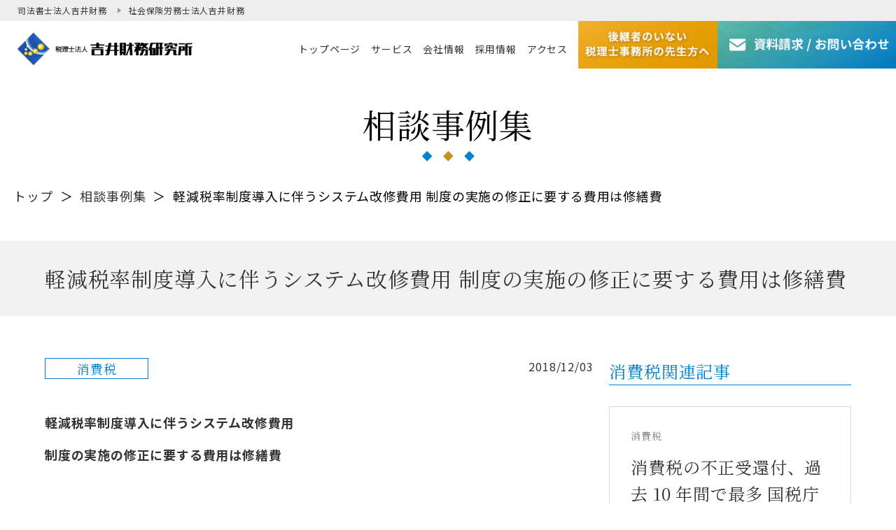

--- FILE ---
content_type: text/html; charset=UTF-8
request_url: https://www.yoshiizaimu.co.jp/2018/12/03/2409/
body_size: 41612
content:
<!DOCTYPE html>
<html lang="ja">

<head>
<!-- Google Tag Manager -->
<script>(function(w,d,s,l,i){w[l]=w[l]||[];w[l].push({'gtm.start':
            new Date().getTime(),event:'gtm.js'});var f=d.getElementsByTagName(s)[0],
        j=d.createElement(s),dl=l!='dataLayer'?'&l='+l:'';j.async=true;j.src=
        'https://www.googletagmanager.com/gtm.js?id='+i+dl;f.parentNode.insertBefore(j,f);
    })(window,document,'script','dataLayer','GTM-NSRW9F5F');</script>
<!-- End Google Tag Manager --><meta charset="UTF-8" />
<meta name="viewport" content="width=device-width, initial-scale=1">
<!-- 横幅375px　以下は縮小して表示 -->
<script src="https://cdn.jsdelivr.net/npm/viewport-extra@1.0.3/dist/viewport-extra.min.js"></script>
<script>
  new ViewportExtra(375)
</script>
<link rel="shortcut icon" href="https://www.yoshiizaimu.co.jp/cms/wp-content/themes/yoshiizaimu/images/favicon.ico">
<title>軽減税率制度導入に伴うシステム改修費用   制度の実施の修正に要する費用は修繕費 | 岡山・福山・福岡の税理士事務所 税理士法人 吉井財務研究所</title>
<meta name="author" content="岡山・福山・福岡の税理士事務所 税理士法人 吉井財務研究所" />
<meta name="format-detection" content="telephone=no">
<meta http-equiv="X-UA-Compatible" content="IE=edge"/>
<link rel="stylesheet" type="text/css" media="all" href="https://www.yoshiizaimu.co.jp/cms/wp-content/themes/yoshiizaimu/style.css" />
<link rel="stylesheet" type="text/css" media="all" href="https://www.yoshiizaimu.co.jp/cms/wp-content/themes/yoshiizaimu/slick/slick.css" />
<link rel="stylesheet" type="text/css" media="all" href="https://www.yoshiizaimu.co.jp/cms/wp-content/themes/yoshiizaimu/slick/slick-theme.css" />
<link href="https://fonts.googleapis.com/css?family=Noto+Sans+JP:400,700&display=swap&subset=japanese" rel="stylesheet">
<link href="https://fonts.googleapis.com/css2?family=Noto+Serif+JP:wght@400;700&display=swap&subset=japanese" rel="stylesheet">  
<link rel="stylesheet" href="https://www.yoshiizaimu.co.jp/cms/wp-content/themes/yoshiizaimu/css/iziModal.min.css">
<meta name='robots' content='max-image-preview:large' />
<script type="text/javascript">
/* <![CDATA[ */
window._wpemojiSettings = {"baseUrl":"https:\/\/s.w.org\/images\/core\/emoji\/14.0.0\/72x72\/","ext":".png","svgUrl":"https:\/\/s.w.org\/images\/core\/emoji\/14.0.0\/svg\/","svgExt":".svg","source":{"concatemoji":"https:\/\/www.yoshiizaimu.co.jp\/cms\/wp-includes\/js\/wp-emoji-release.min.js?ver=6.4.7"}};
/*! This file is auto-generated */
!function(i,n){var o,s,e;function c(e){try{var t={supportTests:e,timestamp:(new Date).valueOf()};sessionStorage.setItem(o,JSON.stringify(t))}catch(e){}}function p(e,t,n){e.clearRect(0,0,e.canvas.width,e.canvas.height),e.fillText(t,0,0);var t=new Uint32Array(e.getImageData(0,0,e.canvas.width,e.canvas.height).data),r=(e.clearRect(0,0,e.canvas.width,e.canvas.height),e.fillText(n,0,0),new Uint32Array(e.getImageData(0,0,e.canvas.width,e.canvas.height).data));return t.every(function(e,t){return e===r[t]})}function u(e,t,n){switch(t){case"flag":return n(e,"\ud83c\udff3\ufe0f\u200d\u26a7\ufe0f","\ud83c\udff3\ufe0f\u200b\u26a7\ufe0f")?!1:!n(e,"\ud83c\uddfa\ud83c\uddf3","\ud83c\uddfa\u200b\ud83c\uddf3")&&!n(e,"\ud83c\udff4\udb40\udc67\udb40\udc62\udb40\udc65\udb40\udc6e\udb40\udc67\udb40\udc7f","\ud83c\udff4\u200b\udb40\udc67\u200b\udb40\udc62\u200b\udb40\udc65\u200b\udb40\udc6e\u200b\udb40\udc67\u200b\udb40\udc7f");case"emoji":return!n(e,"\ud83e\udef1\ud83c\udffb\u200d\ud83e\udef2\ud83c\udfff","\ud83e\udef1\ud83c\udffb\u200b\ud83e\udef2\ud83c\udfff")}return!1}function f(e,t,n){var r="undefined"!=typeof WorkerGlobalScope&&self instanceof WorkerGlobalScope?new OffscreenCanvas(300,150):i.createElement("canvas"),a=r.getContext("2d",{willReadFrequently:!0}),o=(a.textBaseline="top",a.font="600 32px Arial",{});return e.forEach(function(e){o[e]=t(a,e,n)}),o}function t(e){var t=i.createElement("script");t.src=e,t.defer=!0,i.head.appendChild(t)}"undefined"!=typeof Promise&&(o="wpEmojiSettingsSupports",s=["flag","emoji"],n.supports={everything:!0,everythingExceptFlag:!0},e=new Promise(function(e){i.addEventListener("DOMContentLoaded",e,{once:!0})}),new Promise(function(t){var n=function(){try{var e=JSON.parse(sessionStorage.getItem(o));if("object"==typeof e&&"number"==typeof e.timestamp&&(new Date).valueOf()<e.timestamp+604800&&"object"==typeof e.supportTests)return e.supportTests}catch(e){}return null}();if(!n){if("undefined"!=typeof Worker&&"undefined"!=typeof OffscreenCanvas&&"undefined"!=typeof URL&&URL.createObjectURL&&"undefined"!=typeof Blob)try{var e="postMessage("+f.toString()+"("+[JSON.stringify(s),u.toString(),p.toString()].join(",")+"));",r=new Blob([e],{type:"text/javascript"}),a=new Worker(URL.createObjectURL(r),{name:"wpTestEmojiSupports"});return void(a.onmessage=function(e){c(n=e.data),a.terminate(),t(n)})}catch(e){}c(n=f(s,u,p))}t(n)}).then(function(e){for(var t in e)n.supports[t]=e[t],n.supports.everything=n.supports.everything&&n.supports[t],"flag"!==t&&(n.supports.everythingExceptFlag=n.supports.everythingExceptFlag&&n.supports[t]);n.supports.everythingExceptFlag=n.supports.everythingExceptFlag&&!n.supports.flag,n.DOMReady=!1,n.readyCallback=function(){n.DOMReady=!0}}).then(function(){return e}).then(function(){var e;n.supports.everything||(n.readyCallback(),(e=n.source||{}).concatemoji?t(e.concatemoji):e.wpemoji&&e.twemoji&&(t(e.twemoji),t(e.wpemoji)))}))}((window,document),window._wpemojiSettings);
/* ]]> */
</script>
<style id='wp-emoji-styles-inline-css' type='text/css'>

	img.wp-smiley, img.emoji {
		display: inline !important;
		border: none !important;
		box-shadow: none !important;
		height: 1em !important;
		width: 1em !important;
		margin: 0 0.07em !important;
		vertical-align: -0.1em !important;
		background: none !important;
		padding: 0 !important;
	}
</style>
<link rel='stylesheet' id='wp-block-library-css' href='https://www.yoshiizaimu.co.jp/cms/wp-includes/css/dist/block-library/style.min.css?ver=6.4.7' type='text/css' media='all' />
<style id='classic-theme-styles-inline-css' type='text/css'>
/*! This file is auto-generated */
.wp-block-button__link{color:#fff;background-color:#32373c;border-radius:9999px;box-shadow:none;text-decoration:none;padding:calc(.667em + 2px) calc(1.333em + 2px);font-size:1.125em}.wp-block-file__button{background:#32373c;color:#fff;text-decoration:none}
</style>
<style id='global-styles-inline-css' type='text/css'>
body{--wp--preset--color--black: #000000;--wp--preset--color--cyan-bluish-gray: #abb8c3;--wp--preset--color--white: #ffffff;--wp--preset--color--pale-pink: #f78da7;--wp--preset--color--vivid-red: #cf2e2e;--wp--preset--color--luminous-vivid-orange: #ff6900;--wp--preset--color--luminous-vivid-amber: #fcb900;--wp--preset--color--light-green-cyan: #7bdcb5;--wp--preset--color--vivid-green-cyan: #00d084;--wp--preset--color--pale-cyan-blue: #8ed1fc;--wp--preset--color--vivid-cyan-blue: #0693e3;--wp--preset--color--vivid-purple: #9b51e0;--wp--preset--gradient--vivid-cyan-blue-to-vivid-purple: linear-gradient(135deg,rgba(6,147,227,1) 0%,rgb(155,81,224) 100%);--wp--preset--gradient--light-green-cyan-to-vivid-green-cyan: linear-gradient(135deg,rgb(122,220,180) 0%,rgb(0,208,130) 100%);--wp--preset--gradient--luminous-vivid-amber-to-luminous-vivid-orange: linear-gradient(135deg,rgba(252,185,0,1) 0%,rgba(255,105,0,1) 100%);--wp--preset--gradient--luminous-vivid-orange-to-vivid-red: linear-gradient(135deg,rgba(255,105,0,1) 0%,rgb(207,46,46) 100%);--wp--preset--gradient--very-light-gray-to-cyan-bluish-gray: linear-gradient(135deg,rgb(238,238,238) 0%,rgb(169,184,195) 100%);--wp--preset--gradient--cool-to-warm-spectrum: linear-gradient(135deg,rgb(74,234,220) 0%,rgb(151,120,209) 20%,rgb(207,42,186) 40%,rgb(238,44,130) 60%,rgb(251,105,98) 80%,rgb(254,248,76) 100%);--wp--preset--gradient--blush-light-purple: linear-gradient(135deg,rgb(255,206,236) 0%,rgb(152,150,240) 100%);--wp--preset--gradient--blush-bordeaux: linear-gradient(135deg,rgb(254,205,165) 0%,rgb(254,45,45) 50%,rgb(107,0,62) 100%);--wp--preset--gradient--luminous-dusk: linear-gradient(135deg,rgb(255,203,112) 0%,rgb(199,81,192) 50%,rgb(65,88,208) 100%);--wp--preset--gradient--pale-ocean: linear-gradient(135deg,rgb(255,245,203) 0%,rgb(182,227,212) 50%,rgb(51,167,181) 100%);--wp--preset--gradient--electric-grass: linear-gradient(135deg,rgb(202,248,128) 0%,rgb(113,206,126) 100%);--wp--preset--gradient--midnight: linear-gradient(135deg,rgb(2,3,129) 0%,rgb(40,116,252) 100%);--wp--preset--font-size--small: 13px;--wp--preset--font-size--medium: 20px;--wp--preset--font-size--large: 36px;--wp--preset--font-size--x-large: 42px;--wp--preset--spacing--20: 0.44rem;--wp--preset--spacing--30: 0.67rem;--wp--preset--spacing--40: 1rem;--wp--preset--spacing--50: 1.5rem;--wp--preset--spacing--60: 2.25rem;--wp--preset--spacing--70: 3.38rem;--wp--preset--spacing--80: 5.06rem;--wp--preset--shadow--natural: 6px 6px 9px rgba(0, 0, 0, 0.2);--wp--preset--shadow--deep: 12px 12px 50px rgba(0, 0, 0, 0.4);--wp--preset--shadow--sharp: 6px 6px 0px rgba(0, 0, 0, 0.2);--wp--preset--shadow--outlined: 6px 6px 0px -3px rgba(255, 255, 255, 1), 6px 6px rgba(0, 0, 0, 1);--wp--preset--shadow--crisp: 6px 6px 0px rgba(0, 0, 0, 1);}:where(.is-layout-flex){gap: 0.5em;}:where(.is-layout-grid){gap: 0.5em;}body .is-layout-flow > .alignleft{float: left;margin-inline-start: 0;margin-inline-end: 2em;}body .is-layout-flow > .alignright{float: right;margin-inline-start: 2em;margin-inline-end: 0;}body .is-layout-flow > .aligncenter{margin-left: auto !important;margin-right: auto !important;}body .is-layout-constrained > .alignleft{float: left;margin-inline-start: 0;margin-inline-end: 2em;}body .is-layout-constrained > .alignright{float: right;margin-inline-start: 2em;margin-inline-end: 0;}body .is-layout-constrained > .aligncenter{margin-left: auto !important;margin-right: auto !important;}body .is-layout-constrained > :where(:not(.alignleft):not(.alignright):not(.alignfull)){max-width: var(--wp--style--global--content-size);margin-left: auto !important;margin-right: auto !important;}body .is-layout-constrained > .alignwide{max-width: var(--wp--style--global--wide-size);}body .is-layout-flex{display: flex;}body .is-layout-flex{flex-wrap: wrap;align-items: center;}body .is-layout-flex > *{margin: 0;}body .is-layout-grid{display: grid;}body .is-layout-grid > *{margin: 0;}:where(.wp-block-columns.is-layout-flex){gap: 2em;}:where(.wp-block-columns.is-layout-grid){gap: 2em;}:where(.wp-block-post-template.is-layout-flex){gap: 1.25em;}:where(.wp-block-post-template.is-layout-grid){gap: 1.25em;}.has-black-color{color: var(--wp--preset--color--black) !important;}.has-cyan-bluish-gray-color{color: var(--wp--preset--color--cyan-bluish-gray) !important;}.has-white-color{color: var(--wp--preset--color--white) !important;}.has-pale-pink-color{color: var(--wp--preset--color--pale-pink) !important;}.has-vivid-red-color{color: var(--wp--preset--color--vivid-red) !important;}.has-luminous-vivid-orange-color{color: var(--wp--preset--color--luminous-vivid-orange) !important;}.has-luminous-vivid-amber-color{color: var(--wp--preset--color--luminous-vivid-amber) !important;}.has-light-green-cyan-color{color: var(--wp--preset--color--light-green-cyan) !important;}.has-vivid-green-cyan-color{color: var(--wp--preset--color--vivid-green-cyan) !important;}.has-pale-cyan-blue-color{color: var(--wp--preset--color--pale-cyan-blue) !important;}.has-vivid-cyan-blue-color{color: var(--wp--preset--color--vivid-cyan-blue) !important;}.has-vivid-purple-color{color: var(--wp--preset--color--vivid-purple) !important;}.has-black-background-color{background-color: var(--wp--preset--color--black) !important;}.has-cyan-bluish-gray-background-color{background-color: var(--wp--preset--color--cyan-bluish-gray) !important;}.has-white-background-color{background-color: var(--wp--preset--color--white) !important;}.has-pale-pink-background-color{background-color: var(--wp--preset--color--pale-pink) !important;}.has-vivid-red-background-color{background-color: var(--wp--preset--color--vivid-red) !important;}.has-luminous-vivid-orange-background-color{background-color: var(--wp--preset--color--luminous-vivid-orange) !important;}.has-luminous-vivid-amber-background-color{background-color: var(--wp--preset--color--luminous-vivid-amber) !important;}.has-light-green-cyan-background-color{background-color: var(--wp--preset--color--light-green-cyan) !important;}.has-vivid-green-cyan-background-color{background-color: var(--wp--preset--color--vivid-green-cyan) !important;}.has-pale-cyan-blue-background-color{background-color: var(--wp--preset--color--pale-cyan-blue) !important;}.has-vivid-cyan-blue-background-color{background-color: var(--wp--preset--color--vivid-cyan-blue) !important;}.has-vivid-purple-background-color{background-color: var(--wp--preset--color--vivid-purple) !important;}.has-black-border-color{border-color: var(--wp--preset--color--black) !important;}.has-cyan-bluish-gray-border-color{border-color: var(--wp--preset--color--cyan-bluish-gray) !important;}.has-white-border-color{border-color: var(--wp--preset--color--white) !important;}.has-pale-pink-border-color{border-color: var(--wp--preset--color--pale-pink) !important;}.has-vivid-red-border-color{border-color: var(--wp--preset--color--vivid-red) !important;}.has-luminous-vivid-orange-border-color{border-color: var(--wp--preset--color--luminous-vivid-orange) !important;}.has-luminous-vivid-amber-border-color{border-color: var(--wp--preset--color--luminous-vivid-amber) !important;}.has-light-green-cyan-border-color{border-color: var(--wp--preset--color--light-green-cyan) !important;}.has-vivid-green-cyan-border-color{border-color: var(--wp--preset--color--vivid-green-cyan) !important;}.has-pale-cyan-blue-border-color{border-color: var(--wp--preset--color--pale-cyan-blue) !important;}.has-vivid-cyan-blue-border-color{border-color: var(--wp--preset--color--vivid-cyan-blue) !important;}.has-vivid-purple-border-color{border-color: var(--wp--preset--color--vivid-purple) !important;}.has-vivid-cyan-blue-to-vivid-purple-gradient-background{background: var(--wp--preset--gradient--vivid-cyan-blue-to-vivid-purple) !important;}.has-light-green-cyan-to-vivid-green-cyan-gradient-background{background: var(--wp--preset--gradient--light-green-cyan-to-vivid-green-cyan) !important;}.has-luminous-vivid-amber-to-luminous-vivid-orange-gradient-background{background: var(--wp--preset--gradient--luminous-vivid-amber-to-luminous-vivid-orange) !important;}.has-luminous-vivid-orange-to-vivid-red-gradient-background{background: var(--wp--preset--gradient--luminous-vivid-orange-to-vivid-red) !important;}.has-very-light-gray-to-cyan-bluish-gray-gradient-background{background: var(--wp--preset--gradient--very-light-gray-to-cyan-bluish-gray) !important;}.has-cool-to-warm-spectrum-gradient-background{background: var(--wp--preset--gradient--cool-to-warm-spectrum) !important;}.has-blush-light-purple-gradient-background{background: var(--wp--preset--gradient--blush-light-purple) !important;}.has-blush-bordeaux-gradient-background{background: var(--wp--preset--gradient--blush-bordeaux) !important;}.has-luminous-dusk-gradient-background{background: var(--wp--preset--gradient--luminous-dusk) !important;}.has-pale-ocean-gradient-background{background: var(--wp--preset--gradient--pale-ocean) !important;}.has-electric-grass-gradient-background{background: var(--wp--preset--gradient--electric-grass) !important;}.has-midnight-gradient-background{background: var(--wp--preset--gradient--midnight) !important;}.has-small-font-size{font-size: var(--wp--preset--font-size--small) !important;}.has-medium-font-size{font-size: var(--wp--preset--font-size--medium) !important;}.has-large-font-size{font-size: var(--wp--preset--font-size--large) !important;}.has-x-large-font-size{font-size: var(--wp--preset--font-size--x-large) !important;}
.wp-block-navigation a:where(:not(.wp-element-button)){color: inherit;}
:where(.wp-block-post-template.is-layout-flex){gap: 1.25em;}:where(.wp-block-post-template.is-layout-grid){gap: 1.25em;}
:where(.wp-block-columns.is-layout-flex){gap: 2em;}:where(.wp-block-columns.is-layout-grid){gap: 2em;}
.wp-block-pullquote{font-size: 1.5em;line-height: 1.6;}
</style>
<link rel="https://api.w.org/" href="https://www.yoshiizaimu.co.jp/wp-json/" /><link rel="alternate" type="application/json" href="https://www.yoshiizaimu.co.jp/wp-json/wp/v2/posts/2409" /><link rel="EditURI" type="application/rsd+xml" title="RSD" href="https://www.yoshiizaimu.co.jp/cms/xmlrpc.php?rsd" />
<meta name="generator" content="WordPress 6.4.7" />
<link rel="canonical" href="https://www.yoshiizaimu.co.jp/2018/12/03/2409/" />
<link rel='shortlink' href='https://www.yoshiizaimu.co.jp/?p=2409' />
<link rel="alternate" type="application/json+oembed" href="https://www.yoshiizaimu.co.jp/wp-json/oembed/1.0/embed?url=https%3A%2F%2Fwww.yoshiizaimu.co.jp%2F2018%2F12%2F03%2F2409%2F" />
<link rel="alternate" type="text/xml+oembed" href="https://www.yoshiizaimu.co.jp/wp-json/oembed/1.0/embed?url=https%3A%2F%2Fwww.yoshiizaimu.co.jp%2F2018%2F12%2F03%2F2409%2F&#038;format=xml" />
<!-- meta 書き出し -->
<meta name="description" content="軽減税率制度導入に伴うシステム改修費用 制度の実施の修正に要する費用は修繕費 &nbsp; 2019年10月１日から消費税等の税率が10％へ引き上げられ、この税率引上げと同時に消費税の軽減税率制度が実施される。 これに伴 [&hellip;]" />
<meta property="og:title" content="軽減税率制度導入に伴うシステム改修費用   制度の実施の修正に要する費用は修繕費｜岡山・福山・福岡の税理士事務所 税理士法人 吉井財務研究所" />
<meta property="og:description" content="軽減税率制度導入に伴うシステム改修費用 制度の実施の修正に要する費用は修繕費 &nbsp; 2019年10月１日から消費税等の税率が10％へ引き上げられ、この税率引上げと同時に消費税の軽減税率制度が実施される。 これに伴 [&hellip;]" />
<meta property="og:type" content="article" />
<meta property="og:url" content="https://www.yoshiizaimu.co.jp/2018/12/03/2409/" />
<meta property="og:image" content="https://www.yoshiizaimu.co.jp/cms/wp-content/themes/yoshiizaimu/images/ogp_img.jpg" />
<meta property="og:site_name" content="岡山・福山・福岡の税理士事務所 税理士法人 吉井財務研究所" />
<meta property="og:locale" content="ja_JP" />
<!-- Global site tag (gtag.js) - Google Analytics -->
<script async src="https://www.googletagmanager.com/gtag/js?id=UA-56932783-1"></script>
<script>
  window.dataLayer = window.dataLayer || [];
  function gtag(){dataLayer.push(arguments);}
  gtag('js', new Date());

  gtag('config', 'UA-56932783-1');
</script>
</head>
<body data-rsssl=1>
<!-- Google Tag Manager (noscript) -->
<noscript><iframe src="https://www.googletagmanager.com/ns.html?id=GTM-NSRW9F5F"
                  height="0" width="0" style="display:none;visibility:hidden"></iframe></noscript>
<!-- End Google Tag Manager (noscript) --><header>
  <div class="header__p_nav spc__hide">
    <ul>
      <li>司法書士法人吉井財務</li>
      <li><a href="https://www.yoshiizaimu.or.jp/">社会保険労務士法人吉井財務</a></li>
    </ul>
  </div>
  <div class="header__inner">
    <div class="header__left">
      <h1 class="logo"><a href="https://www.yoshiizaimu.co.jp"><img src="https://www.yoshiizaimu.co.jp/cms/wp-content/themes/yoshiizaimu/images/common/logo.png" class="retina" alt="税理士法人吉井財務研究所"></a></h1>
    </div>
    <div class="smp-nav__btn spc__show">
      <div class="icon-animation">
        <button aria-label="メインメニュー" aria-expanded="false"></button>
        <span class="top"></span>
        <span class="middle"></span>
        <span class="bottom"></span>
      </div>
    </div>
    <div class="sp-icon spc__show">
      <a href="tel:0862265265" class="tel-icon" onclick="gtag('event', 'click', {'event_category': 'tel', 'event_label': 'headtel', 'value': '0'});">
        <img src="https://www.yoshiizaimu.co.jp/cms/wp-content/themes/yoshiizaimu/images/common/sp-tel.png" class="retina" alt="">
      </a>
      <a href="https://www.yoshiizaimu.co.jp/contact" class="mail-icon">
        <img src="https://www.yoshiizaimu.co.jp/cms/wp-content/themes/yoshiizaimu/images/common/sp-mail.png" class="retina" alt="資料請求/お問い合わせ">
      </a>
    </div>
    <nav id="global-nav">
      <ul>
        <div class="nav-contact nav02 spc__show">
          <a href="https://www.yoshiizaimu.co.jp/no-successor" class="reflection-wrap">
            <img src="https://www.yoshiizaimu.co.jp/cms/wp-content/themes/yoshiizaimu/images/common/btn_n.jpg" class="retina" alt="後継者のいない税理士事務所の先生方へ">
            <div class="reflection"></div>
          </a>
        </div>
        <li><a href="https://www.yoshiizaimu.co.jp"><span>トップページ</span></a></li>
        <li>
          <a href="https://www.yoshiizaimu.co.jp/#section10"><span>サービス</span></a>
          <ul class="global-nav-sub">
            <li><a href="https://www.yoshiizaimu.co.jp/change" class="nav__inner"><span>税理士変更</span></a></li>
            <!-- <li><a href="https://www.yoshiizaimu.co.jp/company" class="nav__inner"><span>会社設立</span></a></li> -->
            <li><a href="https://souzoku.yoshiizaimu.co.jp/" target="_blank" class="nav__inner"><span>相続</span></a></li>
            <li><a href="https://souzoku.yoshiizaimu.co.jp/business-succession/" target="_blank" class="nav__inner"><span>事業承継</span></a></li>
            <!-- <li><a href="https://www.yoshiizaimu.co.jp/dx" class="nav__inner">オールインワンDX顧問</a></li> -->
            <li><a href="https://www.yoshiizaimu.co.jp/consulting"><span>相談事例集</span></a></li>
          </ul>
        </li>
        <li>
          <a href="https://www.yoshiizaimu.co.jp/about"><span>会社情報</span></a>
          <ul class="global-nav-sub spc__hide">
            <li><a href="https://www.yoshiizaimu.co.jp/greeting" class="nav__inner"><span>統括代表ごあいさつ</span></a></li>
            <li><a href="https://www.yoshiizaimu.co.jp/news" class="nav__inner"><span>新着情報</span></a></li>
          </ul>
        </li>
        <li class="spc__hide"><a href="https://www.yoshiizaimu.co.jp/recruit"><span>採用情報</span></a></li>
        <li><a href="https://www.yoshiizaimu.co.jp/about#section40"><span>アクセス</span></a></li>
        <li class="spc__show"><a href="https://www.yoshiizaimu.co.jp/news"><span>お知らせ</span></a></li>
        <li class="spc__show">
          <a href="https://www.yoshiizaimu.co.jp/recruit"><span>採用情報</span></a></li>
        <li class="spc__show"><a href="https://www.yoshiizaimu.co.jp/contact"><span>お問い合わせ</span></a></li>
        <div class="nav-contact nav02 spc__hide">
          <a href="https://www.yoshiizaimu.co.jp/no-successor" class="reflection-wrap">
            <img src="https://www.yoshiizaimu.co.jp/cms/wp-content/themes/yoshiizaimu/images/common/btn_n.jpg" class="retina" alt="後継者のいない税理士事務所の先生方へ">
            <div class="reflection"></div>
          </a>
        </div>
        <div class="nav-contact spc__hide">
          <a href="https://www.yoshiizaimu.co.jp/contact">
            <img src="https://www.yoshiizaimu.co.jp/cms/wp-content/themes/yoshiizaimu/images/common/contact-button.png" class="retina" alt="資料請求/お問い合わせ">
          </a>
        </div>
      </ul>
      <ul class="group-link ipad__show">
        <li>司法書士法人吉井財務</li>
        <li><a href="https://www.yoshiizaimu.or.jp/">社会保険労務士法人吉井財務</a></li>
      </ul>
    </nav>
  </div><!-- end class wrapper -->
  <!-- <div class="spc__show doccument-widget">
    <a href="https://www.yoshiizaimu.co.jp/contact" class="spc__show nav__docu" onclick="gtag('event', 'click', {'event_category': 'contact', 'event_label': 'doccument-widget', 'value': '0'});">
      <img src="https://www.yoshiizaimu.co.jp/cms/wp-content/themes/yoshiizaimu/images/common/document.png" class="retina" alt="">
    </a>
  </div> -->

  <div class="spc__show doccument-widget">
    <div class="flex-box">
      <a href="https://www.yoshiizaimu.co.jp/contact#widget-link" class="widget-btn01">無料事前相談は<br>こちら</a>
      <a href="https://www.yoshiizaimu.co.jp/contact" class="widget-btn01">お問い合わせ</a>
      <a href="tel:0862265265" class="widget-btn02" onclick="gtag('event', 'click', {'event_category': 'contact', 'event_label': 'doccument-widget', 'value': '0'});"><span>電話する</span></a>
    </div>
  </div><!-- end doccument-widget -->
  
</header>

<main id="news_detail" class="second">

  <section id="page_header">
    <div class="page_title">
      <div class="wrapper">
        <h2>相談事例集</h2>
      </div>
    </div>
  </section>

  <section id="pankuzu">
    <div class="pankuzu__inner">
      <ul>
        <li><a href="https://www.yoshiizaimu.co.jp" >トップ</a></li><li>＞</li><li><a href="https://www.yoshiizaimu.co.jp/consulting/">相談事例集</a></li><li>＞</li><li>軽減税率制度導入に伴うシステム改修費用   制度の実施の修正に要する費用は修繕費</li>      </ul>
    </div>
  </section>


  <section class="news_detail__inner">
    <div class="news_detail__main">
          <div class="detail__title-area">
        <div class="wrapper">軽減税率制度導入に伴うシステム改修費用   制度の実施の修正に要する費用は修繕費</div>
    </div>
      <div class="wrapper">
        <article>
          <div class="news_detail__head">
            <div class="news__text">
                            <div class="detail__cate">消費税</div>
              <time>2018/12/03</time>
            </div>
          </div>
          <div class="content_wrap editor ">
            <p><strong>軽減税率制度導入に伴うシステム改修費用</strong></p>
<p><strong>制度の実施の修正に要する費用は修繕費</strong></p>
<p>&nbsp;</p>
<p>2019年10月１日から消費税等の税率が10％へ引き上げられ、この税率引上げと同時に消費税の軽減税率制度が実施される。</p>
<p>これに伴い、軽減税率対象の飲食料品を扱う事業者は「複数税率対応レジ」等のシステム改修が急がれる。例えば、軽減税率対象品目を扱うＡ社は、自社の固定資産であるＰＯＳのレジシステムや商品の受発注システム、経理システムのプログラムの修正を行う必要があり、その修正を外部に委託することとしている。</p>
<p>この修正に要する費用については、消費税法改正による軽減税率制度の実施に伴い、事業遂行上、消費税の複数税率に対応した商品の管理や納税額の計算をしなければならなくなったために、必要な修正を行うものであり、軽減税率制度の実施に対してなされているものに限定されていることが、作業指図書等で明確にされている場合には、その修正に要する費用は修繕費（損金算入）として取り扱うこととされている。</p>
<p>プログラムの修正が、ソフトウエアの機能の追加、機能の向上等に該当する場合には、その修正に要する費用は資本的支出として取り扱われることになるが、各システムのプログラムの修正は、消費税法改正による軽減税率制度の実施に対して、現在使用しているソフトウエアの効用を維持するために行われるもので、新たな機能の追加、機能の向上等には該当しなければ、その修正に要する費用は、修繕費に該当する。</p>
<p>なお、「複数税率対応レジ」導入の支援には、「複数税率対応レジの導入等支援」（Ａ型）と「受発注システムの改修等支援」（Ｂ－１型、Ｂ－２型）がある。Ａ型のレジの導入の場合、基本的には補助率は３分の２だが、１台のみ導入かつ導入費用が３万円未満の機器については補助率が４分の３、タブレット等の汎用端末の補助率は２分の１と補助率が異なる。補助額は１台当たり20万円が上限、複数台のときは200万円を上限とする。    	</p>
          </div>
          
          <div class="sin_btns">      
            <div class="sin_back">
              <a href="https://www.yoshiizaimu.co.jp/consulting" class="button01">相談事例集はこちら</a>
            </div>
          </div>
        </article>
                <div class="news_detail__side">
          <h4>消費税関連記事</h4>
                    <a href="https://www.yoshiizaimu.co.jp/2025/08/29/4789/">
            <div class="side__item">
              <h5>
                <article>
                  <div class="news__text">
                    <div class="news__text__cate">
                                                                  消費税                    </div>
                    <div class="news__title">
                      消費税の不正受還付、過去 10 年間で最多 国税庁 令和6年度の査察の概要...                    </div>
                    <div class="news__more">VIEW MORE</div>
                  </div>
                </article>
              </h5>
            </div>
          </a>
                    <a href="https://www.yoshiizaimu.co.jp/2025/03/25/4590/">
            <div class="side__item">
              <h5>
                <article>
                  <div class="news__text">
                    <div class="news__text__cate">
                                                                  消費税                    </div>
                    <div class="news__title">
                      外国人旅行者向け消費税免税制度を見直し 令和7年度消費税関係の改正ポイント                    </div>
                    <div class="news__more">VIEW MORE</div>
                  </div>
                </article>
              </h5>
            </div>
          </a>
                    <a href="https://www.yoshiizaimu.co.jp/2024/08/21/4352/">
            <div class="side__item">
              <h5>
                <article>
                  <div class="news__text">
                    <div class="news__text__cate">
                                                                  消費税                    </div>
                    <div class="news__title">
                      複数年をまたぐ取引に係るインボイス交付 インボイスは課税期間ごとに区分して...                    </div>
                    <div class="news__more">VIEW MORE</div>
                  </div>
                </article>
              </h5>
            </div>
          </a>
                            </div>
      </div>
    </div>
  </section>
</main>
<footer>
  <!-- <div id="page_up"><a href="#"><img src="https://www.yoshiizaimu.co.jp/cms/wp-content/themes/yoshiizaimu/images/common/page_up.png" class="retina" alt="ページ上部へ移動"></a></div> -->
  <div id="footer-main">
    <div id="footer-contact">
      <div class="wrapper">
        <div class="footer-contact__inner">
          <div class="inner__title">お問い合わせ</div>
                    <div class="inner__flex">
            <div class="inner__flex__left">
              <div class="inner__flex__title">岡山、福山、福岡で税理士を<br class="smp__show">お探しなら<br>吉井財務研究所へ</div>
              <div class="inner__flex__text">
                顧問税理士の変更を検討されている方、起業される方はもちろん、<br class="ipad__hide">
                試しに他の税理士の意見を聞いてみたい、という方もお気軽にご相談ください。<br class="ipad__hide">
                資料請求もお問い合わせフォームより受け付けております。
              </div>
            </div>
            <div class="inner__flex__right">
              <div class="tel-area">
                <span class="tel tel-link">086-226-5265</span><br>
                受付時間：平日9時～18時
              </div>
              <div>
                <a href="https://www.yoshiizaimu.co.jp/contact">
                  <img src="https://www.yoshiizaimu.co.jp/cms/wp-content/themes/yoshiizaimu/images/common/contact-button.png" class="retina" alt="資料請求/お問い合わせ">
                </a>
              </div>
              <div class="nav-contact nav02 ipad__show">
                <a href="https://www.yoshiizaimu.co.jp/no-successor" class="reflection-wrap">
                <img src="https://www.yoshiizaimu.co.jp/cms/wp-content/themes/yoshiizaimu/images/common/btn_n.jpg" class="retina" alt="後継者のいない税理士事務所の先生方へ">
                <div class="reflection"></div>
              </a>
        </div>
            </div>
          </div>
                  </div>
      </div>
    </div>
    <div class="wrapper1400">
      <div id="footer-head">
        <div>
          <img src="https://www.yoshiizaimu.co.jp/cms/wp-content/themes/yoshiizaimu/images/common/logo.png" class="retina" alt="税理士法人吉井財務研究所">
          <p class="footer-address">
            [本社]<br>
            〒700-0941<br class="smp__show">　岡山県岡山市北区青江 1丁目4番16号<br>
            <a href="https://goo.gl/maps/MMHqXzobYgDxeFqB7" target="_blank">> GoogleMap</a><br>
            TEL：086-226-5265　<br class="smp__show">FAX：086-224-3051
          </p>
          <p class="footer-address">
            [橋本オフィス]<br>
            〒700-0827<br class="smp__show">　岡山市北区平和町4番17号　寺島ビル<br>
            <a href="https://maps.app.goo.gl/z6uzp15XMtf7s9iH8" target="_blank">> GoogleMap</a><br>
            TEL：086-222-1391　<br class="smp__show">FAX：086-223-7034
          </p>
          <p class="footer-address">
            [福山オフィス]<br>
            〒720-0067<br class="smp__show">　広島県福山市西町1丁目8番1号201号<br class="smp__show">　ローゼンコート禄屋2F<br>
            <a href="https://goo.gl/maps/vgHTayqSdjvHroYk7" target="_blank">> GoogleMap</a><br>
            TEL：084-921-2678　<br class="smp__show">FAX：084-922-8225
          </p>
          <p class="footer-address">
            [福岡オフィス]<br>
            〒812-0012<br class="smp__show">　福岡県福岡市博多区博多駅中央街8-1<br class="smp__show">　JRJP博多ビル3F<br>
            <a href="https://maps.app.goo.gl/afAV2jVYDNQ3oSfy5" target="_blank">> GoogleMap</a><br>
            TEL：092-686-2022
          </p>
          <div class="spc__show" style="margin-top:30px">
            <div style="margin-bottom:30px;"><a href="https://www.chusho.meti.go.jp/keiei/kakushin/nintei/kikan.html" target="_brank" class="blueLink">弊社は経営革新等支援機関に<br class="smp__show">認定されております。</a></div>
            <a href="https://wonder-ship.jp/c-okayama/" target="_brank">
              <img src="https://www.yoshiizaimu.co.jp/cms/wp-content/themes/yoshiizaimu/images/common/banner_nextcapitalokayama.png" width="250px" alt="私たちは首都岡山を応援しています">
            </a>
          </div>
        </div>
        <nav class="footer-nav spc__hide">
          <dl>
            <dt><a href="https://www.yoshiizaimu.co.jp/#section10"><span>サービス</span></a></dt>
            <dd><a href="https://www.yoshiizaimu.co.jp/change">税理士変更</a></dd>
            <!-- <dd><a href="https://www.yoshiizaimu.co.jp/company">会社設立</a></dd> -->
            <dd><a href="https://souzoku.yoshiizaimu.co.jp/" target="_blank">相続</a></dd>
            <dd><a href="https://souzoku.yoshiizaimu.co.jp/business-succession/" target="_blank">事業承継</a></dd>
            <!-- <dd><a href="https://www.yoshiizaimu.co.jp/dx">オールインワン<br>DX顧問</a></dd> -->
          </dl>
          <dl>
            <dt><a href="https://www.yoshiizaimu.co.jp/about"><span>当社について</span></a></dt>
            <dd><a href="https://www.yoshiizaimu.co.jp/about">会社情報</a></dd>
            <dd><a href="https://www.yoshiizaimu.co.jp/greeting">統括代表ごあいさつ</a></dd>
            <dd><a href="https://www.yoshiizaimu.co.jp/about#section40">アクセス</a></dd>
          </dl>
          <dl>
            <dt><a href="https://www.yoshiizaimu.co.jp/no-successor"><span>後継者のいない<br>税理士事務所の先生方へ</span></a></dt>
          </dl>
          <dl>
            <dd><a href="https://www.yoshiizaimu.co.jp"><span>トップページ</span></a></dd>
            <dd><a href="https://www.yoshiizaimu.co.jp/recruit"><span>採用情報</span></a></dd>
            <dd><a href="https://www.yoshiizaimu.co.jp/contact"><span>お問い合わせ</span></a></dd>
            <dd><a href="https://www.yoshiizaimu.co.jp/news"><span>新着情報</span></a></dd>
            <dd><a href="https://www.yoshiizaimu.co.jp/consulting"><span>相談事例集</span></a></dd>
            <dd><a href="https://www.yoshiizaimu.co.jp/privacy"><span>プライバシーポリシー</span></a></dd>
            <dd><a href="https://www.chusho.meti.go.jp/keiei/kakushin/nintei/kikan.html" target="_brank" class="blueLink">弊社は経営革新等支援機関に<br>認定されております。</a></dd>
            <dd>
              <a href="https://wonder-ship.jp/c-okayama/" target="_brank">
                <img src="https://www.yoshiizaimu.co.jp/cms/wp-content/themes/yoshiizaimu/images/common/banner_nextcapitalokayama.png" width="250px" alt="私たちは首都岡山を応援しています">
              </a>
            </dd>
          </dl>
        </nav>
      </div>
    </div>
      <div id="footer-foot">
        <div class="wrapper">
          <div class="foot__flex">
            <div class="foot__flex__left">
              吉井財務<br class="ipad__hide">グループ
            </div>
            <div class="foot__flex__right">
              <ul>
                <li><span>税理士法人　吉井財務研究所</span></li>
                <li><a href="https://www.yoshiizaimu.or.jp/"><span>社会保険労務士法人　吉井財務</span></a></li>
                <li><span>司法書士法人　吉井財務</span></li>
                <li><span>行政書士　吉井財務</span></li>
                <li><span>株式会社　吉井財務コンサルティング</span>（経営改善、事業承継、Ｍ＆Ａコンサルティングなど）</li>
                <li><span>株式会社　吉井財務サポート</span>（生命保険、オペレーティングリースの提案）</li>
              </ul>
            </div>
          </div>
        </div>
      </div>
      <div id="privacy-polisy">
        <div class="wrapper">
          <p>© 2020 吉井財務研究所</p>
        </div>
      </div>
    
  </div><!-- end id footer-main -->
</footer>
<script src="https://www.yoshiizaimu.co.jp/cms/wp-content/themes/yoshiizaimu/js/page_transition.js" type="text/javascript"></script>
<script src="https://www.yoshiizaimu.co.jp/cms/wp-content/themes/yoshiizaimu/js/jquery.js" type="text/javascript"></script>
<script src="https://www.yoshiizaimu.co.jp/cms/wp-content/themes/yoshiizaimu/js/retina.js" type="text/javascript"></script>
<script src="https://www.yoshiizaimu.co.jp/cms/wp-content/themes/yoshiizaimu/js/tel_smp.js" type="text/javascript"></script>
<script src="https://www.yoshiizaimu.co.jp/cms/wp-content/themes/yoshiizaimu/js/ofi.min.js" type="text/javascript"></script>
<script src="https://www.yoshiizaimu.co.jp/cms/wp-content/themes/yoshiizaimu/js/sp_menuopen.js" type="text/javascript"></script>
<script src="https://www.yoshiizaimu.co.jp/cms/wp-content/themes/yoshiizaimu/js/smooth-scroll.polyfills.min.js" type="text/javascript"></script>
<script src="https://www.yoshiizaimu.co.jp/cms/wp-content/themes/yoshiizaimu/js/textOverflowEllipsis.js" type="text/javascript"></script>
<script src="https://www.yoshiizaimu.co.jp/cms/wp-content/themes/yoshiizaimu/js/iziModal.min.js" type="text/javascript"></script>
<script type="text/javascript">
  objectFitImages();
</script>
<script type="text/javascript">
  var scroll = new SmoothScroll('a[href*="#"]', {
    header: 'header',
    speed: 1000,
  });
  var headerHeight = $('header').outerHeight();
  var urlHash = location.hash;
  if(urlHash) {
      $('body,html').stop().scrollTop(0);
      setTimeout(function(){
          var target = $(urlHash);
          var position = target.offset().top - headerHeight;
          $('body,html').stop().animate({scrollTop:position}, 500);
      }, 100);
  }
</script>

</body>
</html>


--- FILE ---
content_type: text/css
request_url: https://www.yoshiizaimu.co.jp/cms/wp-content/themes/yoshiizaimu/style.css
body_size: 710
content:
@charset "UTF-8";

/*
Theme Name: temp_theme
Theme URI: http://www.system-ties.co.jp/
Description: This is our original theme.
Author: 株式会社システムタイズ
Author URI:　http://www.system-ties.co.jp/
Version:1.0
*/

@import url(css/ress.css);
@import url(css/wp_editor.css);
@import url(css/common.css);
@import url(css/404.css);
@import url(css/top.css);
@import url(css/news.css);
@import url(css/privacy.css);
@import url(css/contact.css);
@import url(css/greeting.css);
@import url(css/about.css?=20250501);
@import url(css/staff_voice.css);
@import url(css/recruit.css);
@import url(css/change.css);
@import url(css/company.css);
@import url(css/no-successor.css);
@import url(css/dx.css);

--- FILE ---
content_type: text/css
request_url: https://www.yoshiizaimu.co.jp/cms/wp-content/themes/yoshiizaimu/css/common.css
body_size: 25025
content:
*{
  letter-spacing: 0.05rem;
}
img {
	max-width:100%;
  height: auto;
}
ul,li {
  list-style: none;
}
a,
a:focus {
  text-decoration: none;
  color: #333333;
  transition: all 0.2s;
}
a img {
  /* IE10以下で出る枠線対策 */
  border-style: none;
  vertical-align: bottom;
}
a:hover{
  opacity: 0.7;
  filter: alpha(opacity=70);
  -moz-opacity: 0.7; 
}
html {
  overflow-x: hidden;
  font-size: 16px;
  /*レスポンシブタイプセッティングの指定*/
  line-height: 1.6;
  color: #333333;
}
body {  
  margin: 0;
  padding: 0;
  font-family: 'Noto Sans JP', sans-serif;
}
/*  header  */
header {
  background-color: #fff;
  position: fixed;
  width: 100%;
  z-index: 900;
}
.header__inner {
  align-items: center;
  display: flex;
  justify-content: space-between;
}
.header__left {
  align-items: center;
  display: flex;
}
.header__inner .logo {
  padding: 0 25px;
  font-size: 0;
}
.header__p_nav {
  background-color: #eee;
  overflow: hidden;
  height: 30px;
  transition: all 0.5s;
}
/*.scroll .header__p_nav {
  height: 0px;
}*/
.header__p_nav ul {
  display: flex;
  padding-left: 10px;
}
.header__p_nav ul li {
  display: block;
  font-size: 12px;
  padding: 5px 0;
  margin: 0 0 0 15px;
}
.header__p_nav ul li a {
  display: block;
  padding: 0 5px 0 15px;
  position: relative;
}
.header__p_nav ul li a:after {
  display: block;
  content: "";
  border-left: 5px solid #999;
  border-top: 4px solid transparent;
  border-bottom: 4px solid transparent;
  position: absolute;
  top: 6px;
  left: 0px;
}
#global-nav ul {
  display: flex;
  align-items: center;
}
#global-nav li {
  margin-right: 35px;
}
#global-nav li > a,
#global-nav li span {
  display: block;
  line-height: 30px;
  padding: 25px 0;
}
#global-nav li a:hover{
  opacity: 1;
}
#global-nav a > span{
  position: relative;
  padding: 0;
}
#global-nav a > span::after{
  position: absolute;
  bottom: -4px;
  left: 0;
  content: '';
  width: 100%;
  height: 2px;
  background: #0080d0;
  transform: scale(0, 1);
  transform-origin: right top;
  transition: transform .3s;
}
#global-nav li .global-nav-sub{
  position: fixed;
  top: 110px;
  left: 0;
  right: 0;
  background-color: #0080d0;
  opacity: 0;
  visibility: hidden;
  transition: all 0.3s;
  text-align: center;
  justify-content: center;
}
.scroll #global-nav li .global-nav-sub{
  top: 80px;
}
#global-nav li a:hover + .global-nav-sub,
#global-nav li .global-nav-sub:hover{
  opacity: 1;
  visibility: inherit;
}
#global-nav li .global-nav-sub a{
  color: #fff;
}
#global-nav a > span:hover::after{
  transform-origin: left top;
  transform: scale(1, 1);
}
.header__inner .sp-icon {
  position: absolute;
  right: 70px;
  top: 20px;
}
.header__inner .tel-icon {
  position: absolute;
  left: -35px;
}


/*  footer  */
footer {
  color: #333333;
}
footer a {
  color: #333333;
}
#page_up {
  bottom: 60px;
  position: flex;
  right: 30px;
}
#footer-contact {
  background: url(../images/common/contact-bg@2x.png);
  background-size: cover;
  padding: 100px 0;
}
#footer-contact .footer-contact__inner {
  padding: 45px 60px 60px;
  background: #fff;
}
#footer-contact .inner__flex {
  display: flex;
  justify-content: space-between;
}
#footer-contact .inner__flex__left {
  width: 65%;
}
#footer-contact .inner__title {
  font-size: 48px;
  font-family: 'Noto Serif JP', serif;
  font-weight: normal;
  margin-bottom: 10px;
}
#footer-contact .inner__flex__title {
  color: #0080d0;
  font-size: 26px;
  font-weight: bold;
  letter-spacing: 2.5px;
  margin-bottom: 25px;
}
#footer-contact .inner__flex__text {
  font-size: 18px;
}
#footer-contact .inner__flex__right {
  text-align: center;
  font-size: 20px;
}
#footer-head {
  display: flex;
  justify-content: space-between;
  padding: 90px 0 60px;
}
#footer-head .footer-address {
  margin-top: 30px;
}
#footer-head .footer-nav {
  display: flex;
  justify-content: flex-end;
  width: 900px;
}
#footer-head .footer-nav dl{
  margin-top: -10px;
}
#footer-head .footer-nav dl + dl{
  margin-left: 20px;
}
#footer-head .footer-nav dt,
#footer-head .footer-nav dd {
  margin-top: 10px;
}
#footer-head .footer-nav dd {
  margin-left: 15px;
}
#footer-head .footer-nav dt span,
#footer-head .footer-nav dd span {
  font-size: 20px;
}
#footer-head .footer-nav__first {
  margin-top: 35px !important;
}
#footer-foot {
  background: #0080d0;
  color: #fff;
  padding: 60px 0;
  text-align: center;
  display: flex;
  justify-content: space-between;
}
#footer-foot .foot__flex {
  display: flex;
  justify-content: flex-start;
}
#footer-foot .foot__flex__left {
  align-items: center;
  background: #fff;
  color: #0080d0;
  display: flex;
  font-size: 24px;
  font-family: 'Noto Serif JP', serif;
  font-weight: bold;
  justify-content: center;
  letter-spacing: -1px;
  margin-right: 60px;
  width: 180px;
}
#footer-foot .foot__flex__right {
  text-align: left;
  width: calc(100% - 240px);
}
#footer-foot .foot__flex__right ul li {
  margin-bottom: 5px;
}
#footer-foot .foot__flex__right ul li span {
  font-weight: bold;
}
#footer-foot .foot__flex__right ul li a {
  color: #fff;
  margin-left: 0;
}
#footer-foot .foot__flex__right ul li a:after {
  content: "";
  display: inline-block;
  background-image: url(../images/common/blank_icon@2x.png);
  background-size: contain;
  background-repeat: no-repeat;
  background-position: center;
  width: 16px;
  height: 16px;
  margin-left: 10px;
}
.footer-address a {
  color: #0080d0;
}
#privacy-polisy {
  color: #0080d0;
  padding: 25px 0;
  text-align: center;
}
/*  main  */
main {
  padding-top: 110px;
}
.wrapper {
	margin: 0 auto;
	max-width: 1200px;
	width: 90%;
}
.wrapper1400 {
	margin: 0 auto;
	max-width: 1400px;
	width: 90%;
}
.wrapper02 {
  margin: 0 auto;
  max-width: 1000px;
  width: 90%;
}
.sub-title {
  font-size: 48px;
  line-height: 1.2;
  font-family: 'Noto Serif JP', serif;
  font-weight: normal;
  margin-bottom: 40px;
}
.button01 {
  background-color: #0080d0;
  border: 2px solid #0080d0;
  cursor: pointer;
  color: #fff;
  display: block;
  font-size: 18px;
  padding: 14px;
  position: relative;
  text-align: center;
  width: 100%;
  margin: 0 auto;
}
.button01:visited {
  color: #fff;
}
.button01:after {
  content: "";
  display: block;
  position: absolute;
  right: 15px;
  top: 26px;
  transform: rotate(90deg);
  width: 0;
  height: 0;
  border-style: solid;
  border-width: 0 8px 8px 8px;
  border-color: transparent transparent #fff transparent;
}
.button01:hover {
  background-color: #fff;
  color: #0080d0;
  opacity: 1;
}
.button01:hover:after {
  border-color: transparent transparent #0080d0 transparent;
}
.button02 {
  background: url(../images/common/button_bg.jpg);
  background-repeat: no-repeat;
  background-size: cover;
  cursor: pointer;
  color: #fff;
  display: block;
  font-size: 24px;
  font-weight: bold;
  margin: 0 auto;
  padding: 21px 15px;
  text-align: center;
  width: 100%;
}
.button02:visited {
  color: #fff;
}
.button01:focus {
  color: #0080d0;
}
.button02:focus {
  color: #fff;
}
.tel-area {
  font-size: 20px;
  letter-spacing: 1px;
  line-height: 1.1;
  margin-bottom: 25px;
  text-align: center;
}
.tel-area .tel {
  color: #000;
  font-size: 50px;
  font-family: 'Noto Serif JP', serif;
  position: relative;
}
.tel-area .tel::before {
  background: url(../images/common/tel-icon@2x.png) no-repeat;
  background-size: 26px;
  bottom: 0;
  content: "";
  height: 33px; 
  left: -32px;
  margin: auto;
  position: absolute;
  top: -2px;
  width: 26px;
}
.tel-area .tel.free::before {
  background: url(../images/second/company/phone@2x.png) no-repeat;
  background-size: contain;
  bottom: 0;
  content: "";
  height: 40px; 
  left: -75px;
  margin: auto;
  position: absolute;
  top: -2px;
  width: 70px;
}
/*  second  */
.second {
  padding: 90px 0 0;
}
#pankuzu {
  margin-top: 30px;
}
#pankuzu li {
  display: inline-block;
  color: #000;
  font-size: 18px;
}
#pankuzu li + li {
  margin-left: 10px;
}
#pankuzu .pankuzu__inner {
  margin: 0 auto;
  width: 97%;
}
#page_header {
  text-align: center;
  margin-top: 50px;
}
#page_header h2 {
  color: #000;
  font-size: 48px;
  font-family: 'Noto Serif JP', serif;
  font-weight: normal;
  position: relative;
}
#page_header h2::after {
  background: url(../images/common/page-title_b@2x.png) no-repeat;
  background-size: 75px;
  bottom: -15px;
  content: "";
  height: 15px;
  position: absolute;
  margin: auto;
  right: 0;
  left: 0;
  width: 75px;
}
.section_title {
  color: #63f;
  font-size: 28px;
  position: relative;
  padding-left: 40px;
  line-height: 1.4;
}
.section_title:before {
  background-color: #63f;
  content: "";
  display: block;
  height: 3px;
  left: 0;
  position: absolute;
  top: 20px;
  width: 26px;
}


/*PDF link*/
.pdf-link{
  position: fixed;
  right: -0.2em;
  bottom: 2em;
  z-index: 1;
  display: inline;
  -webkit-writing-mode: vertical-rl;
  -ms-writing-mode: tb-rl;
  writing-mode: vertical-rl;
  text-orientation: upright;
}
.download-area{
  border: 2px solid #0080CF;
  background: #fff;
}
.download-area a{
  font-weight: bold;
  font-size: 16px;
  position: relative;
  padding: 10px 10px 30px;
  display: block;
}
.download-area a:after{
  content: "";
  background: url(../images/common/download_icon@2x.png);
  background-repeat: no-repeat;
  background-size: contain;
  height: 24px;
  width: 24px;
  position: absolute;
  left: 11px;
  bottom: 5px;
}
/*PDF link*/
.blueLink{
  color: #0080d0;
  border-bottom: 1px solid #0080d0;
}
.blueLink:focus{
  color: #0080d0;
}

@media screen and (max-width:1600px){
  #footer-head .footer-nav dt span,
  #footer-head .footer-nav dd span {
    font-size: 18px;
  }
}
/****************/
/*  小PC表示　max 1510px  */
/****************/
@media screen and (max-width: 1510px) {
  .header__inner {
    font-size: 14px;
  }
  .header__inner .logo {
    padding: 0 15px;
    width: 300px;
  }
  .header__left ul li a::after{
    top: 7px;
  }
  #global-nav li {
    margin-right: 15px;
  }
  #global-nav .nav-contact {
    width: 199px;
  }
  #global-nav .nav-contact + .nav-contact{
    width: 255px;
  }
  #footer-head .footer-nav{
    width: 1150px;
  }
}
@media screen and (max-width:1350px){
  #footer-head .footer-nav{
    width: 1350px;
  }
  #footer-head .footer-nav dd{
    margin-left: 7px;
  }
  #footer-head .footer-nav dt span,
  #footer-head .footer-nav dd span {
    font-size: 16px;
  }
  #footer-head .footer-nav dd a{
    font-size: 14px;
  }
}
/****************/
/*  小PC表示　max 1200px  */
/****************/
@media screen and (max-width: 1250px) {
  #global-nav li {
    margin-right: 15px;
  }
  .header__left ul li a {
    font-size: 12px;
  }
  .header__left ul li a::after{
    top: 6px;
  }
  #global-nav .nav-contact {
    width: 153px;
  }
  #global-nav .nav-contact + .nav-contact{
    width: 195px;
  }
}
/****************/
/*  小PC表示　max 1200px  */
/****************/
@media screen and (max-width: 1200px) {
  #footer-contact .inner__title {
    font-size: 32px;
  }
  #footer-contact .inner__flex__title {
    font-size: 20px;
  }
  #footer-contact .inner__flex__text {
    font-size: 16px;
  }
  #footer-contact .inner__flex__right {
    font-size: 16px;
    margin-left: 20px;
  }
  #footer-contact .tel {
    font-size: 38px;
  }
  #page_header h2 {
    font-size: 36px;
  }
  #pankuzu li {
    font-size: 16px;
  }
}
@media screen and (max-width:1160px){
  #footer-head{
    flex-direction: column;
  }
  #footer-head .footer-nav{
    width: 100%;
    justify-content: flex-start;
    margin-top: 50px;
  }
  #footer-head .footer-nav dt span,
  #footer-head .footer-nav dd span {
    font-size: 20px;
  }
  #footer-head .footer-nav dd a{
    font-size: 16px;
  }
}
@media screen and (max-width: 1150px) and (min-width: 1025px) {
  .header__inner .logo{
    width: 260px;
  }
  #global-nav li {
    margin-right: 10px;
  }
}
/****************/
/*  小PC表示　max 1024px  */
/****************/
@media screen and (max-width: 1024px) {
  #global-nav .nav-contact {
    width: 100%;
    text-align: center;
    margin-bottom: 15px;
  }
  /* 20211212　追記 */
  header .doccument-widget {
    bottom: 0;
    display: block;
    position: fixed;
    width: 100%;
    background-color: #fff;
    padding: 15px 20px;
  }
  /*header .doccument-widget .nav__docu {
    background: url(../images/common/docy_bg@2x.png) no-repeat;
    background-position: center;
    display: block;
    padding: 20px 0 15px;
    text-align: center;
  }*/
  header .doccument-widget .flex-box{
    display: flex;
    justify-content: space-between;
  }
  header .doccument-widget .flex-box .widget-btn01{
    background-color: #0080d0;
    border-radius: 5px;
    color: #fff;
    padding: 10px 0;
    line-height: 1.2;
    display: flex;
    align-items: center;
    justify-content: center;
    text-align: center;
    width: 32%;
  }
  header .doccument-widget .flex-box .widget-btn02{
   background-color: #c98f1c;
    border-radius: 5px;
    color: #fff;
    padding: 10px 0;
    line-height: 1.2;
    display: flex;
    align-items: center;
    justify-content: center;
    text-align: center;
    width: 32%; 
  }
  header .doccument-widget .flex-box .widget-btn02 span{
    position: relative;
    padding-left: 20px;
  }
  header .doccument-widget .flex-box .widget-btn02 span::before{
    position: absolute;
    content: "";
    background-image: url(../images/common/widget-tel@2x.png);
    background-repeat: no-repeat;
    background-position: center;
    background-size: contain;
    top: 50%;
    transform: translate(0,-50%);
    left: 0;
    height: 14px;
    width: 14px;
  }
  .header__inner {
    height: 60px;
  }
  .header__inner .logo {
    padding: 20px 10px;
    width: 260px;
  }
  /*ハンバーガーボタン*/
  .sp_nav-btn{
    transition: 0.3s;
  }
  .icon-animation {
    width: 40px;
    height: 30px;
    display: block;
    cursor: pointer;
    float: right;
    position: absolute;
    right: 15px;
    text-align: center;
    top: 10px;
  }

  .icon-animation span {
    width: 30px;
    height: 2px;
    display: block;
    background: #0080d0;
    position: absolute;
    left: 50%;
    top: 70%;
    margin-left: -17px;
    margin-top: -5px;
    -webkit-transition: all 0.3s;
    transition: all 0.3s;
    -webkit-transform: rotate(0deg);
    -ms-transform: rotate(0deg);
    transform: rotate(0deg);
  }

  .icon-animation .top {
    -webkit-transform: translateY(-8px);
    -ms-transform: translateY(-8px);
    transform: translateY(-8px);
  }

  .icon-animation .bottom {
    -webkit-transform: translateY(8px);
    -ms-transform: translateY(8px);
    transform: translateY(8px);
  }

  .icon-animation:before {
    content: "MENU";
    display: block;
    position: absolute;
    left: -2px;
    letter-spacing: 0;
    bottom: -15px;
    color: #0080d0;
    font-size: 12px;
    width: 40px;
  }
  .icon-animation button {
    background-color: #fff;
    border: none;
  }
  .fade{
    display: block !important;
  }

  .is-open .middle {
    background: #fff;
  }

  .is-open .top {
    -webkit-transform: rotate(-45deg) translateY(0px);
    -ms-transform: rotate(-45deg) translateY(0px);
    transform: rotate(-45deg) translateY(0px);
  }

  .is-open .bottom {
    -webkit-transform: rotate(45deg) translateY(0px);
    -ms-transform: rotate(45deg) translateY(0px);
    transform: rotate(45deg) translateY(0px);
  }

  .is-open.icon-animation:before {
    content: "CLOSE";
    left: -4px;
    width: 46px;
  }

  #global-nav {
    background: #fff;
    display: none;
    left: 0;
    max-height: calc(100vh - 125px);
    overflow-y: auto;
    position: fixed;
    right: 0;
    top: 60px;
    bottom: 65px;
    width: 100%;
  }
  #global-nav ul {
    align-items: normal;
    flex-direction: column;
    padding: 30px 0;
  }
  #global-nav li {
    padding: 1px 30px 0;
    margin: 0;
  }
  #global-nav li > a {
    padding: 5px 10px;
    background-color: #fff;
    position: relative;
    border-bottom: 1px solid #666666;
  }
  #global-nav li > a:after {
    content: "";
    display: block;
    position: absolute;
    right: 10px;
    top: 20px;
    transform: rotate(90deg);
    width: 0;
    height: 0;
    border-style: solid;
    border-width: 0 8px 8px 8px;
    border-color: transparent transparent #999999 transparent;
  }
  #global-nav a > span::after{
    display: none;
  }
  #global-nav li .global-nav-sub{
    position: static;
    background-color: transparent;
    opacity: 1;
    visibility: inherit;
    padding: 0;
    text-align: left;
  }
  #global-nav li .global-nav-sub a{
    color: #333333;
  }
  #global-nav li .global-nav-sub li{
    padding: 0;
  }
  #global-nav ul.group-link {
    padding: 0 0 30px;
  }
  #global-nav ul.group-link li a {
    border: 1px solid #666666;
  }
  #global-nav ul.group-link li + li {
    margin-top: 10px;
  }
  #global-nav ul.group-link li > a:after {
    content: "";
    display: block;
    position: absolute;
    right: 10px;
    top: 19px;
    transform: rotate(90deg);
    width: 0;
    height: 0;
    border-style: solid;
    border-width: 0 5px 6px 5px;
    border-color: transparent transparent #999999 transparent;
  }
  #global-nav .header--tel{
    color: #fff;
    margin-top: 10px;
    text-align: center;
  }
  #global-nav .header--tel span{
    border: none;
    background-color: transparent;
    padding: 0;
  }
  #global-nav .header--tel span a{
    color: #fff;
    display: inline-block;
  }
  #global-nav .nav__inner {
    margin-left: 20px;
  }
  #footer-main {
    padding-bottom: 70px;
  }
  #footer-head {
    flex-direction: column;
  }
  #footer-head .footer-nav {
    width: 100%;
    margin-top: 30px;
  }
  .second {
    padding: 60px 0 0;
  }
  .button02 {
    font-size: 18px;
    padding: 15px;
  }
  .tel-area .tel.free::before {
    background-position: center;
    width: 30px;
    left: -35px;
  }
}
/****************/
/*  ipad表示　max 768px  */
/****************/
@media screen and (max-width: 768px) {
  header .doccument-widget .flex-box .widget-btn01,
  header .doccument-widget .flex-box .widget-btn02{
    font-size: 13px;
  }

  #footer-contact {
    padding: 50px 0;
  }
  #footer-contact .inner__title {
    text-align: center;
  }
  #footer-contact .inner__flex {
    flex-flow: column;
  }
  #footer-contact .inner__flex__left {
    margin-bottom: 25px;
    width: 100%;
  }
  #footer-contact .inner__flex__title {
    font-size: 20px;
    text-align: center;
    margin-bottom: 10px;
  }
  #footer-head {
    padding: 45px 0 30px;
  }
  #footer-foot .foot__flex {
    flex-flow: column;
  }
  #footer-foot {
    padding: 30px 0;
  }
  #footer-foot .foot__flex__left {
    font-size: 20px;
    letter-spacing: 1px;
    margin-right: 0;
    padding: 20px 20px;
    width: 100%;
  }
  #footer-foot .foot__flex__right {
    margin-top: 20px;
    width: 100%;
  }
  #footer-contact .tel::before {
    background-size: 18px;
    left: -24px;
    top: 8px;
  }
  #footer-contact .tel.free::before {
    background-size: contain;
    left: -65px;
    width: 60px;
  }
  #privacy-polisy {
    padding: 15px 0;
  }
  #footer-contact .inner__flex__right {
    margin-left: 0px;
  }
  .nav02 {
    margin-top: 20px;
  } 
  .nav02 img{
    width: 300px;
  }   
}
/****************/
/*  SP表示　max 480px  */
/****************/
@media screen and (max-width: 480px) {
  .header__inner .logo {
    width: 60%;
  }
  header .doccument-widget .flex-box .widget-btn01,
  header .doccument-widget .flex-box .widget-btn02{
    font-size: 12px;
  }
  footer{
    padding: 0;
  }
  #footer-head .footer-nav {
    flex-direction: column;
    width: 100%;
  }
  #footer-head .footer-address {
    margin-top: 10px;
  }
  #footer-head .footer-nav {
    margin-top: 10px;
    text-align: left;
  }
  #footer-head .footer-nav > dl{
    margin-top: 20px;
    margin-left: 15px;
  }
  #footer-head .footer-nav > dl dl{
    margin-top: 10px;
  }
  #footer-head .footer-nav dl + dl {
    margin-left: 15px;
  }
  #footer-foot {
    flex-direction: column;
  }
  #footer-foot a {
    margin-left: 15px;
  }
  #footer-foot p {
    margin-top: 20px;
    text-align: center;
  }
  #footer-contact .footer-contact__inner {
    padding: 30px;
    background: #fff;
  }
  #footer-contact .inner__title {
    font-size: 28px;
  }
  #footer-contact .inner__flex__title {
    font-size: 18px;
  }
  .sub-title {
    font-size: 28px;
  }
  .tel-area {
    line-height: 1.3;
  }
  #footer-contact .tel {
    font-size: 35px;
  }
  #footer-contact .tel.free {
    margin-left: 40px;
  }
  #footer-contact .tel.free::before {
    background-size: contain;
    left: -45px;
    width: 40px;
  }

  #pankuzu {
    margin-top: 40px;
  }

  #page_header h2 {
    font-size: 30px;
    margin-top: 30px;
  }
  .button02 {
    font-size: 16px;
  }
  .nav02{
    margin-top: 20px;
  }
  .nav02 img{
    width: 277px;
  }
  #global-nav .nav02 img{
    width: 84%;
  }
}
.nav-contact a:hover{
  opacity: 1;
}
.nav-contact{
  min-height: 80px;
}
.nav02 a{
  position: relative;
  display: block;
  overflow: hidden;
}
.reflection{
  position:relative;
  overflow:hidden;
  display:block
}
.reflection::before{
  height:80px;
  position:absolute;top:0;
  left:-75%;z-index:2;
  display:block;
  content:"";width:50%;
  height:100%;
  background:-webkit-gradient(linear, left top, right top, from(rgba(255,255,255,0)), to(rgba(255,255,255,0.3)));
  background:linear-gradient(to right, rgba(255,255,255,0) 0%, rgba(255,255,255,0.3) 100%);
  -webkit-transform:skewX(-25deg);transform:skewX(-25deg)
}
.reflection:hover{opacity:1}
.reflection:hover::before{
  -webkit-animation:shine 0.3s;animation:shine 0.3s
}
@-webkit-keyframes shine{
  100%{left:125%}
}
@keyframes shine
{150%{left:125%}}
.reflection_wrap{
  position:relative;
  overflow:hidden
}
.reflection{
  height:100%;width:30px;
  position:absolute;
  top:-180px;
  left:0;
  background-color:#fff;opacity:0;
  transform:rotate(45deg);
  animation:reflection 4s ease-in-out infinite;
  -webkit-transform:rotate(45deg);
  -webkit-animation:reflection 4s ease-in-out infinite;
  -moz-transform:rotate(45deg);
  -moz-animation:reflection 4s ease-in-out infinite;
  -ms-transform:rotate(45deg);
  -ms-animation:reflection 4s ease-in-out infinite;
  -o-transform:rotate(45deg);
  -o-animation:reflection 4s ease-in-out infinite
}
@keyframes reflection{
  0%{-webkit-transform:scale(0) rotate(45deg);transform:scale(0) rotate(45deg);opacity:0}
  80%{-webkit-transform:scale(0) rotate(45deg);transform:scale(0) rotate(45deg);opacity:0.5}
  81%{-webkit-transform:scale(4) rotate(45deg);transform:scale(4) rotate(45deg);opacity:1}
  100%{-webkit-transform:scale(50) rotate(45deg);transform:scale(50) rotate(45deg);opacity:0}}
  @-webkit-keyframes reflection{
    0%{-webkit-transform:scale(0) rotate(45deg);opacity:0}
    80%{-webkit-transform:scale(0) rotate(45deg);opacity:0.5}
    81%{-webkit-transform:scale(4) rotate(45deg);opacity:1}
    100%{-webkit-transform:scale(50) rotate(45deg);opacity:0}
  }
    
@media screen and (max-width: 1510px){
  #global-nav li .global-nav-sub{
    top: 98px;
  }
}
@media screen and (max-width: 1250px ){
  .nav-contact{
    min-height: 50px;
  }
  #global-nav li .global-nav-sub{
    top:96px;
  }
}



/****************/
/*  ディスプレイ幅表示制御  */
/****************/
@media screen and (max-width: 1024px) {
  .spc__hide{
    display: none !important;
  }
}
@media screen and (min-width: 1025px) {
  .spc__show{
    display: none !important;
  }
}
@media screen and (max-width: 768px) {
  .ipad__hide{
    display: none !important;
  }
}
@media screen and (min-width: 769px) {
  .ipad__show{
    display: none !important;
  }
}
@media screen and (max-width: 480px) {
  .smp__hide{
    display: none !important;
  }
}
@media screen and (min-width: 481px) {
  .smp__show{
    display: none !important;
  }
}


--- FILE ---
content_type: text/css
request_url: https://www.yoshiizaimu.co.jp/cms/wp-content/themes/yoshiizaimu/css/404.css
body_size: 671
content:
/* @content */
/* 404 */
#page404 .center {
  margin: 60px auto;
} 
#page404 h2{
  font-size: 20px;
}
#page404 .not_found{
  max-width: 500px;
  margin: 30px auto;
}
#page404 #section01{
  padding: 30px 0 90px;
  text-align: center;
}

/****************/
/*  小PC表示　max 1024px  */
/****************/
@media screen and (max-width: 1024px) {
}
/****************/
/*  ipad表示　max 768px  */
/****************/
@media screen and (max-width: 768px) {
  #page404 #section01{
    padding: 30px 0 60px;
  }
}
/****************/
/*  SP表示　max 480px  */
/****************/
@media screen and (max-width: 480px) {
  #page404 #section01{
    padding: 0px 0 30px;
  }
}

--- FILE ---
content_type: text/css
request_url: https://www.yoshiizaimu.co.jp/cms/wp-content/themes/yoshiizaimu/css/news.css
body_size: 11691
content:
@charset "UTF-8";
/* @content */
/* 一覧 */
#news {
  padding-bottom: 90px;
}
#news #page_header {
  margin-bottom: 50px;
}
#news .cat-area {
  margin-top: 30px;
}
#news .cat-area__title {
  color: #0080d0;
  font-size: 14px;
  margin-bottom: 5px;
}
#news .cat-area ul {
  font-family: 'Noto Serif JP', serif;
  font-size: 18px;
  display: flex;
}
#news .cat-area ul li {
  padding-right: 30px;
  position: relative;
}
#news .cat-area ul li::after {
  border-right: 1px solid #333333;
  content: "";
  position: absolute;
  height: 20px;
  width: 1px;
  right: 15px;
  top: 3px;
  transform:rotate(25deg);
}
#news .cat-area ul li:last-child::after {
  content: none;
}
#news .cat-area .consultation-all {
  color: #0080d0;
}
#news .cat-area .current a {
  color: #0080d0;
}
#news .news__list {
  margin-top: 40px;
}
#news .news__list a + a{
  margin-top: 30px;
  display: block;
}
#news .news__list article {
  align-items: center;
  border-top: 1px solid #f2f2f2;
  border-bottom: 1px solid #f2f2f2;  display: flex;
  justify-content: space-between;
}
#news .news__list article a {
  padding: 30px 90px 30px 30px;
  width: 100%;
  position: relative;
}
#news .news__list article:nth-child(even) {
  background: #f2f2f2;
}
#news .news__list article a:after {
  border-top: 2px solid #333333;
  border-right: 2px solid #333333;
  content: "";
  display: block;
  height: 16px;
  margin: 0 20px 0 -20px;
  position: absolute;
  right: 30px;
  transform: rotate(45deg);
  transition: all 0.2s;
  top: 43%;
  width: 16px;
}
#news .thumb,
#news_detail .news_detail__head .thumb {
  background-position: center;
  background-size: cover;
  height: 150px;
  width: 150px;
}
#news .no-image,
#news_detail .no-image {
  background-image: url(../images/news/no-image.jpg);
}
#news .news__text {
  width: 100%;
  display: flex;
  align-items: center;
  font-family: 'Noto Serif JP', serif;
}
#news .news__text .news__title {
  color: #333333;
  font-size: 20px;
  font-weight: normal;
  width: 90%;
}
#news .news__text__cate {
  color: #838383;
  font-size: 14px;
  width: 100px;
}
#news .news__text__date {
  color: #838383;
  font-size: 14px;
  width: 125px;
}
#news .news__text p {
  color: #545454;
  margin-top: 12px;
}
#news .pagination {
  margin: 60px auto 0;
}
#news .pagination .inner span,
#news .pagination .inner a{
  font-size: 20px;
  line-height: 20px;
  width: 25px;
  height: 25px;
  color: #0080d0;
  margin: 0 10px;
  text-align: center;
}
#news .pagination .inner .current{
  color: #333333;;
}
#news .pagination .inner{
  display: flex;
  justify-content: center;
}
#news .pagination .inner .pn-prev,
#news .pagination .inner .pn-next{
  position: relative;
}
#news .pagination .inner .pn-next:after,
#news .pagination .inner .pn-prev:after {
  border-top: 2px solid #333333;
  border-right: 2px solid #333333;
  content: "";
  display: block;
  height: 10px;
  position: absolute;
  top: 6px;
  transition: all 0.2s;
  width: 10px;
}
#news .pagination .inner .pn-next:after{
  transform: rotate(45deg);
  right: 8px;
}
#news .pagination .inner .pn-prev:after{
  transform: rotate(225deg);
  left: 8px;
}


#news .pagination .inner .pn-next:before,
#news .pagination .inner .pn-prev:before {
  border-top: 2px solid #333333;
  border-right: 2px solid #333333;
  content: "";
  display: block;
  height: 10px;
  position: absolute;
  top: 6px;
  transition: all 0.2s;
  width: 10px;
}
#news .pagination .inner .pn-next:before{
  transform: rotate(45deg);
  right: 0;
}
#news .pagination .inner .pn-prev:before{
  transform: rotate(225deg);
  left: 0;
}

/* 詳細 */
#news_detail {
  padding-bottom: 90px;
}
#news_detail #page_header {
  margin-bottom: 50px;
}
#news_detail .detail__title-area {
  background: #f2f2f2;
  font-size: 30px;
  font-family: 'Noto Serif JP', serif;
  display: block;
  margin-bottom: 60px;
  padding: 30px 0;
  width: 100%;
}
#news_detail .detail__title02 {
  margin-bottom: 25px;
}
#news_detail .news_detail__inner {
  margin-top: 50px;
}
#news_detail .news_detail__inner .wrapper {
  display: flex;
  justify-content: space-between;
}
#news_detail .news_detail__main {
  width: 100%;
}
#news_detail .news_detail__main article {
  width: 68%;
}
#news_detail .detail__cate {
  color: #0080d0;
  font-size: 18px;
  font-weight: normal;
  font-family: 'Noto Serif JP', serif;
  border: 1px solid #0080d0;
  padding: 0 45px;
}
#news_detail .news_detail__head {
  align-items: center;
  display: flex;
}
#news_detail .news_detail__head .news__text {
  display: flex;
  width: 100%;
}
#news_detail .news_detail__head .news__text time{
  margin-left: auto;
}
#news_detail .news_detail__head .news__title {
  font-size: 22px;
}
#news_detail .content_wrap {
  font-size: 18px;
  padding: 30px 10px 30px 0;
}
#news_detail .sin_btns {
  display: flex;
  justify-content: flex-end;
  margin-top: 35px;
  font-size: 18px;
  text-align: right;
  margin-right: 20px;
}
#news_detail .sin_btns .sin_back {
  width: 58%;
}
#news_detail .sin_btns .sin_back .button01 {
  font-size: 24px;
  padding: 15px 20px 15px 0;
}
#news_detail .sin_btns .sin_back .button01:after {
  top: 32px;
}
#news_detail .sin_btns .sin_nex,
#news_detail .sin_btns .sin_pre {
  color: #63f;
  border: 2px solid #63f;
  text-align: center;
  position: relative;
  width: 30%;
}
#news_detail .sin_btns .sin_nex {
  padding: 15px 20px 15px 0;
}
#news_detail .sin_btns .sin_pre {
  padding: 15px 0 15px 20px;
}

#news_detail .sin_btns .sin_nex:after,
#news_detail .sin_btns .sin_pre:after {
  border-top: 2px solid #63f;
  border-right: 2px solid #63f;
  content: "";
  display: block;
  height: 9px;
  position: absolute;
  right: 10px;
  top: 27px;
  transform: rotate(45deg);
  transition: all 0.2s;
  width: 9px;
}
#news_detail .sin_btns .sin_nex:hover,
#news_detail .sin_btns .sin_pre:hover {
  background-color: #63f;
  color: #fff;
  opacity: 1;
}
#news_detail .sin_btns .sin_nex:hover:after,
#news_detail .sin_btns .sin_pre:hover:after {
  border-top: 2px solid #fff;
  border-right: 2px solid #fff;
}
#news_detail .sin_btns .sin_nex:after {
  right: 10px;
  top: 27px;
  transform: rotate(45deg);
}
#news_detail .sin_btns .sin_pre:after {
  left: 10px;
  top: 27px;
  transform: rotate(225deg);
}
#news_detail .sin_btns .sin_none {
  width: 30%;
}
#news_detail .news_detail__side {
  width: 30%;
}
#news_detail .news_detail__side h4{
  border-bottom: 1px solid #0080d0;
  color: #0080d0;
  font-size: 24px;
  font-weight: normal;
  font-family: 'Noto Serif JP', serif;
  margin-bottom: 30px;
}
#news_detail .news_detail__side .side__item {
  border: 1px solid #d9d9d9;
  margin-bottom: 10px;
  padding: 30px;
}
#news_detail .news_detail__side .news__title a:hover {
  color: #d9d9d9;
  opacity: 1;
}
#news_detail .news_detail__side article {
  align-items: center;
  display: flex;
  justify-content: space-between;
}
#news_detail .news_detail__side .thumb {
  background-size: cover;
  height: 75px;
  width: 75px;
}
#news_detail .news_detail__side .news__text {
  font-family: 'Noto Serif JP', serif;
  width: 100%;
}
#news_detail .news_detail__side time {
  font-size: 12px;
}
#news_detail .news_detail__side h5 {
  font-size: 14px;
}
#news_detail .side__item article {
  width: 100%;
}
#news_detail .news__text__cate {
  font-size: 14px;
  font-weight: normal;
  color: #838383;
  margin-bottom: 15px;
}
#news_detail .news__title {
  border-bottom: 1px solid #838383;
  font-size: 24px;
  font-weight: normal;
  padding-bottom: 20px;
}
#news_detail .news__more {
  color: #838383;
  font-size: 14px;
  font-family: Century Gothic,CenturyGothic,AppleGothic,sans-serif; 
  font-weight: bold;
  letter-spacing: 2px;
  margin-top: 10px;
  text-align: center;
}
/****************/
/*  小PC表示　max 1024px  */
/****************/
@media screen and (max-width: 1200px) {
  #news .cat-area ul {
    font-size: 16px;
  }
  #news .news__text .news__title {
    font-size: 16px;
  }
  .detail__title-area {
    font-size: 26px;
  }
  #news_detail .sin_btns .sin_back .button01 {
    font-size: 20px;
  }
  #news_detail .news_detail__side h4 {
    font-size: 20px;
  }
  #news_detail .news__title {
    font-size: 16px;
    padding-bottom: 20px;
  }
  #news_detail .sin_btns .sin_back .button01:after {
    top: 29px;
  }

}
/****************/
/*  小PC表示　max 1024px  */
/****************/
@media screen and (max-width: 1024px) {
}
/****************/
/*  ipad表示　max 768px  */
/****************/
@media screen and (max-width: 768px) {
  #news {
    padding-bottom: 60px;
  }
  #news .news__list article:after {
    margin: 0;
  }
  #news .cat-area ul li{
    padding-right: 18px;
  }
  #news .cat-area ul li::after {
    right: 9px;
  }
  #news_detail {
    padding-bottom: 60px;
  }
  #news_detail .detail__title-area {
    margin-bottom: 30px;
  }
  #news_detail .news_detail__inner{
    margin-top: 25px;
  }
  #news_detail .news_detail__inner .wrapper {
    flex-direction: column;
  }
  #news_detail .news_detail__main,
  #news_detail .news_detail__side {
    width: 100%;
  }
  #news_detail .news_detail__side {
    margin-top: 60px;
  }
  .detail__title-area {
    font-size: 22px;
  }
  #news_detail .news_detail__main article {
    width: 100%;
  }
  #news_detail .sin_btns .sin_back {
    width: 100%;
    margin: 0 auto;
  }
  #news_detail .content_wrap {
    padding-right: 0;
  }
  #news_detail .sin_btns {
    margin-top: 25px;
    margin-right: 0;
  }
}
/****************/
/*  ipad表示　max 767px  */
/****************/
@media screen and (max-width: 767px) {
  #news .cat-area ul {
    flex-wrap: wrap;
    font-size: 14px;
  }
  #news .cat-area ul li{
    margin: 4px 0;
  }
}
/****************/
/*  SP表示　max 480px  */
/****************/
@media screen and (max-width: 480px) {
  #news {
    padding-bottom: 30px;
  } 
  #news .news__list article {
    background-color: #fff;
    flex-direction: column;
    margin: 0 auto;
    position: relative;
    width: 100%;
  }
  #news .news__list article:after {
    display: none;
  }
  #news .news__text {
    width: 100%;
  }
  #news .news__text time {
    font-size: 12px;
  }
  #news .news__text .news__title {
    font-size: 16px;
    margin-top: 5px;
  }
  #news .news__text p {
    font-size: 12px;
    margin-top: 5px;
    padding: 10px 20px 20px;
  }
  #news .news__text__cate {
    width: 100%;
  }
  #news .news__text__date {
    width: 100%;
  }
  #news_detail {
    padding-bottom: 30px;
  } 
  #news_detail .news_detail__head,
  #news_detail .sin_btns {
    flex-direction: column;
  }
  #news_detail .news_detail__side article {
    margin: auto;
    width: 90%;
  }
  #news_detail .news_detail__head .thumb {
    height: auto;
    padding-top: 100%;
    width: 100%;
  }
  #news_detail .news_detail__head .news__text {
    padding: 10px 0 0;
    width: 100%;
  }
  #news_detail .sin_btns .sin_nex,
  #news_detail .sin_btns .sin_pre {
    margin: 10px 0;
    width: 100%;
  }
  #news_detail .sin_btns .sin_back {
    margin: 10px 0;
    width: 100%;
    order: 3;
  }
  #news .news__text {
    flex-flow: column;
  }
  #news .news__list article a {
    padding: 15px 25px 15px 15px;
  }
  .news__text__cate {
    width: 100%;
  }
  #news .news__text .news__title {
    width: 100%;
  }
  #news .news__list article a::after {
    height: 12px;
    right: -5px;
    width: 12px;
  }
  #news .news__text .news__title {
    font-size: 14px;
  }
  #news_detail .detail__title-area {
    font-size: 18px;
  }
  .detail__title-area {
    margin-bottom: 15px;
    padding: 15px 0;
  }
  #news_detail .content_wrap {
    font-size: 16px;
    padding: 15px 10px 15px 0;
  }
  #news_detail .news_detail__side {
    margin-top: 30px;
  }
  #news_detail .news_detail__side .side__item {
    padding: 15px;
  }
}

--- FILE ---
content_type: text/css
request_url: https://www.yoshiizaimu.co.jp/cms/wp-content/themes/yoshiizaimu/css/privacy.css
body_size: 2125
content:
@charset "UTF-8";
/* @content */
#privacy {
  padding-bottom: 90px;
}
#privacy #section01 {
  padding-top: 50px;
}
#privacy #section01 .wrapper {
  max-width: 1260px;
}

#privacy #section01 .wrapper p {
  font-size: 20px;
}

#privacy #section01 .section01__item {
  margin-top: 30px;
}
#privacy #section01 .section01__item h2 {
  font-size: 18px;
}

#privacy #section01 .section01__item li {
  padding-left: 2em;
  text-indent: -1em;
}
#privacy #section01 .section01__item p + p {
  margin-top: 20px;
}
#privacy #section01 h3 {
  font-family: "Noto Serif JP", serif;
  font-size: 48px;
  margin: 15px 0 10px 0;
}
#privacy #section01 .section01__item h3 {
  font-size: 30px;
}

#privacy #section01 .section01__item span {
  font-size: 16px;
}

#privacy #section01 .section01__item p {
  font-size: 20px;
}

#privacy #section01 .wrapper .text_01 {
}

#privacy #section01 .section01__item .end {
  margin: 0 0 90px 0;
}
/****************/
/*  調整用　max 1400px  */
/****************/
@media screen and (max-width: 1400px) {
  #privacy #section01 .br-none {
    display: none;
  }
}
/****************/
/*  小PC表示　max 1200px  */
/****************/
@media screen and (max-width: 1200px) {
  #privacy #section01 .wrapper p {
    font-size: 18px;
  }
  #privacy #section01 .section01__item p {
    font-size: 16px;
  }
  #privacy #section01 h3 {
    font-size: 29px;
  }
  #privacy #section01 .section01__item h3 {
    font-size: 25px;
  }
}

/****************/
/*  小PC表示　max 1024px  */
/****************/
@media screen and (max-width: 1024px) {
}
/****************/
/*  ipad表示　max 768px  */
/****************/
@media screen and (max-width: 768px) {
  #privacy {
    padding-bottom: 60px;
  }
  #privacy #section01 {
    padding-top: 20px;
  }
  #privacy #section01 .section01__items {
    margin-top: 30px;
  }
  #privacy #section01 .section01__item {
    margin-top: 20px;
  }
  #privacy #section01 .section01__item .end {
    margin-bottom: 45px;
  }
}
/****************/
/*  SP表示　max 480px  */
/****************/
@media screen and (max-width: 480px) {
  #privacy {
    padding-bottom: 30px;
  }
}


--- FILE ---
content_type: text/css
request_url: https://www.yoshiizaimu.co.jp/cms/wp-content/themes/yoshiizaimu/css/contact.css
body_size: 12581
content:
@charset "UTF-8";
/* @content */
#contact {
  padding-bottom: 90px;
}
#contact .widget-link{
  padding-top: 90px;
  margin-top: -90px;
}
#contact .pamph-area{
  margin-bottom: 200px;
}
#contact .pamph-area__flex h2::before {
  top:-20px;
}
#contact .button01 {
  font-size: 24px;
  margin-top: 60px;
}
#contact .flow1,
#contact .flow2{
  text-align: center;
  margin-bottom: 50px;
}
#contact .required{
  color: #c98f1c;
  padding: 2px 10px; 
}
#contact .inner__flex__title {
  font-size: 46px;
  font-family: 'Noto Serif JP', serif;
  font-weight: bold;
  position: relative;
}
#contact .inner__flex__title::before {
  position: absolute;
  content: "";
  background: url(../images/common/second/contact/);
}
#contact .inner__flex__title span {
  font-size: 49px;
}
#contact .inner__flex__title small {
  font-size: 37px;
}
#contact .form-page {
  margin-bottom: 90px;
}
#contact .form-page__flex {
  align-items: center;
  display: flex;
  justify-content: space-between;
  margin: 0 auto;
  padding: 35px 50px;
  border-top: 1px solid #818181;
  border-bottom: 1px solid #818181;
  width: 580px;
}
#contact .form-page__flex__inner {
  position: relative;
  font-size: 20px;
  padding-right: 60px;
}
#contact .form-page__flex__inner::after {
  content: "";
  display: block;
  position: absolute;
  right: 0;
  top: 15px;
  transform: rotate(90deg);
  width: 0;
  height: 0;
  border-style: solid;
  border-width: 0 8px 8px 8px;
  border-color: transparent transparent #333333 transparent;
}
#contact .form-page__flex .form-page__flex__inner:last-of-type{
  padding-right: 0;
}
#contact .form-page__flex .form-page__flex__inner:last-of-type::after {
  content: none;
}
#contact .form-check {
  color: #e60012;
}
#contact .mw_wp_form_input .form-page__flex__inner .form-first {
  color: #e60012;
}
#contact .mw_wp_form_confirm .form-page__flex__inner .form-second {
  color: #e60012;
}
#contact .form-inner-text {
  font-size: 18px;
  letter-spacing: 1px; 
}
#contact .mw_wp_form_input .input-none {
  display: none;
}
#contact .mw_wp_form_confirm .confrim-none {
  display: none;
}
#contact .mw_wp_form_input .form-inner-text {
  margin-bottom: 15px;
}
#contact .mw_wp_form_confirm .form-inner-text02 {
  text-align: center;
  margin-bottom: 40px;
}
#contact .mw_wp_form_confirm .select-box::after {
  content: none;
}
#contact table{
  width: 100%;
  max-width: 100%;
  margin: auto;
  border-collapse: collapse;
  font-size: 16px;
}
#contact table th{
  border-top: 1px solid #818181;
  font-size: 20px;
  padding: 25px 0 25px 30px;
  text-align: left;
  vertical-align: top;
  width: 15%;
}
#contact table th > div {
  display: inline-block;
}
#contact table td{
  border-top: 1px solid #818181;
  font-size: 20px;
  padding: 20px 60px 20px 0;
  vertical-align: top;
  width: 35.5%;
}
#contact table tr:last-child th,
#contact table tr:last-child td {
  border-bottom: 1px solid #818181;
}
#contact .mw_wp_form_confirm table td{
  padding: 25px 30px 25px 0;
  font-size: 20px;
}
#contact .mw_wp_form_confirm .second-inline {
  display: inline-block;
  margin-left: 20px;
}
#contact table .one_line_text{
  width: 100%;
}
#contact table .mini_line_text{
  max-width: 100%;
  width: 320px;
}
#contact table select,
#contact table input,
#contact table textarea{
  background: #fff;
  border: 1px solid #818181;
  border-radius: 0;
  outline: none;
  padding: 8px 15px;
  width: 100%;
}
#contact table select {
  width: 375px;
}
#contact table .select-box {
  position: relative;
}
#contact table .select-box::after {
  content: "";
  display: block;
  position: absolute;
  right: 18px;
  top: 13px;
  transform: rotate(180deg);
  width: 0;
  height: 0;
  border-style: solid;
  border-width: 0 5px 7px 5px;
  border-color: transparent transparent #000 transparent;
}
#contact table .inline {
  display: inline-block;
  font-size: 20px;
  margin-bottom: 25px;
}
#contact table .mw_wp_form_confirm .inline {
  margin-bottom: 0px;
}
#contact table .address-area{
  width: 190px;
}
#contact table .inline .address-area:first-child{
  margin-left: 20px;
}
#contact .select_area{
  position: relative;
  display: inline-block;
}
#contact .select_area:after {
  content: "▼";
  position: absolute;
  right: 25px;
  top: 10px;
  width: 0;
  height: 0;
  font-size: 14px;
  vertical-align: middle;
  pointer-events: none;
}
#contact .mwform-checkbox-field label {
  font-weight: bold;
  line-height: 16px;
  display: inline-block;
}
#contact .mwform-checkbox-field label span {
  line-height: 16px;
  display: inline-block;
}
#contact table .vertical-item {
  display: block;
}
#contact table .mwform-checkbox-field input{
  padding: 0;
  height: auto;
}
#contact table .note {
  color: #818181;
  font-size: 16px;
}
#contact .inde{
  text-indent: -1em;
  padding-left: 1em;
  line-height: 1.4;
}
#contact .send_text{
  width: 475px;
  max-width: 100%;
  margin: 25px auto;
  line-height: 1.4;
}
#contact .send_text .pricy{
  text-align: center;
  margin-top: 25px;
}
#contact .send_text .pricy a{
  color: #63f;
  text-decoration: underline;
}
#contact .back{
  border: 2px solid #9b9b9b;
  background-color: #9b9b9b;
  transition: all 0.2s;
}
#contact .back:after{
  border-style: solid;
  border-width: 0 8px 8px 8px;
  border-color: transparent transparent #fff transparent;
  content: "";
  display: block;
  height: 0;
  left: 20px;
  position: absolute;
  top: 30px;
  transform: rotate(-90deg);
  width: 0;
}
#contact .back:hover{
  background-color: #fff;
  color: #a0a0a0;
}
#contact .back:hover:after{
  border-color: transparent transparent #9b9b9b transparent;
}
#contact .back + .button01{
  margin-left: 10px;
}
#contact .send_btn{
  display: flex;
  justify-content: center;
}
#contact .mw_wp_form_confirm .send_text,
#contact .mw_wp_form_confirm .flow1,
#contact .mw_wp_form_confirm .pamph-area,
#contact .mw_wp_form_input .flow2,
#contact .mw_wp_form_input .pricy_text,
#contact .mw_wp_form_confirm .select_area:after,
#contact .mw_wp_form_confirm .check_tx{
  display: none;
}
#contact .mw_wp_form_confirm .required {
  display: none;
}
#contact .mw_wp_form_confirm .send_btn{
  margin-top: 30px;
}
#contact .mw_wp_form_confirm table .inline {
    margin-bottom: 0px;
}
#contact .button01{
  max-width: 100%;
  transition: all 0.2s;
  width: 400px;
}
#contact .daini {
  margin-top: 10px;
}
#contact .error + .error {
  display: none;
}
#contact .mwform-checkbox-field label {
  padding-left: 35px;
  position: relative;
}
#contact input[type=checkbox] { display:none; }
#contact input[type=checkbox] + span:before {
  background-color: #fff;
  border: 1px solid #393939;
  content: "";
  display: inline-block;
  height: 18px;
  left: 0px;
  position: absolute;
  top: 0;
  vertical-align: middle;
  width: 18px;
}
#contact input[type=checkbox]:checked + span:after {
  border-bottom: 3px solid #f15025;
  border-right: 3px solid #f15025;
  content: "";
  display: inline-block;
  height: 13px;
  left: 5px;
  position: absolute;
  top: 0;
  transform: rotate(45deg);
  width: 7px;
} 
#contact .mw_wp_form .vertical-item + .vertical-item {
  margin-top: 8px;
}

#contact .mw_wp_form_complete {
  text-align: center;
}
#contact .mw_wp_form_complete h4{
  font-size: 24px;
}
#contact .mw_wp_form_complete p{
  margin-top: 30px;
}
#contact .mw_wp_form_complete .button01{
  margin: 60px auto 0;
  text-align: center;
}
#contact .button-area {
  margin: 90px auto 0;
}
#contact .mw_wp_form_input .confirm-button {
  display: flex;
  justify-content: center;
}
#contact .mw_wp_form_confirm .confirm-button {
  display: flex;
  justify-content: space-between;
  margin: 0 auto;
  width: 77%;
}
#contact .button-area .button01 {
  margin: 0; 
}
#contact #pankuzu {
  margin: 80px 0 90px;
}
#contact .comp-page {
  margin: 90px 0;
}
#contact .comp-text {
  font-size: 18px;
  text-align: center;
  margin-bottom: 100px;
}
#contact .comp-button { 
  margin: 0 auto;
}
/****************/
/*  調整用　min 1200px  */
/****************/
@media screen and (min-width: 1201px) {
  #contact .button-area .button01::after{
    top: 30px;
  }
}
/****************/
/*  小PC表示　max 1200px  */
/****************/
@media screen and (max-width: 1200px) {
  #contact .inner__flex__title {
    font-size: 37px;
  }
  #contact .inner__flex__title span {
    font-size: 42px;
  }
  #contact .inner__flex__title small {
    font-size: 30px;
  } 
  #contact .button01 {
    font-size: 20px;
  }
  #contact .form-inner-text {
    font-size: 15px;
  }
  #contact table th,
  #contact table td {
    font-size: 18px;
  }
  #contact .mw_wp_form_confirm table td {
    font-size: 18px;
  }
  #contact table .note {
    font-size: 14px;
  }
  #contact table .inline {
    font-size: 18px;
  }
  #contact .mw_wp_form_confirm .confirm-button {
    width: 100%;
  }
  #contact .mw_wp_form_confirm .button01 {
    width: 48%;
  }
  
}
/****************/
/*  小PC表示　max 1024px  */
/****************/
@media screen and (max-width: 1024px) {
  #contact #pankuzu {
    margin: 40px 0 45px;
  }
  #contact .comp-page {
    margin: 45px 0;
  }
  #contact .comp-text {
    font-size: 16px;
    margin-bottom: 50px;
  }
  #contact .form-page__flex__inner {
    font-size: 18px;
  }
  #contact .form-page__flex__inner::after {
    right: 0;
    top: 11px;
  }
  #contact .form-page {
    margin-bottom: 45px;
  }
  #contact table,
  #contact table tbody,
  #contact table tr,
  #contact table tr th,
  #contact table tr td {
    display: block;
    font-size: 16px;
    width: 100%;
  }
  #contact table tr th {
    padding: 10px 0 0 0;
  }
  #contact table tr td {
    border-top: none;
    padding: 10px 30px 20px 0;
  }
  #contact .mw_wp_form_confirm table td {
    padding: 10px 10px 10px 15px;
  }
  #contact table tr:last-child th {
    border-bottom: none;
  }
  #contact .button-area {
    margin: 45px auto;
  }
  #contact .button-area .button01 {
    margin-top: 20px;
  }

}
/****************/
/*  ipad表示　max 768px  */
/****************/
@media screen and (max-width: 768px) {
  #contact {
    padding-bottom: 60px;
  }
  #contact .section01 {
    padding-top: 30px;
  }
  #contact table{
    width: 100%;
  }
  #contact table th,
  #contact table td{
    width: 100%;
    display: block;
  }
  #contact table tr {
    padding: 10px 10px 0 10px;
  }
  #contact table th{
    padding: 20px 10px 15px;
  }
  #contact table td{
    padding: 0 10px 0;
  }
  #contact table tr:last-child td {
    padding: 10px 0 10px;
  }
  #contact .mw_wp_form_confirm table td{
    padding: 0 10px 0;
  }
  #contact #first_choice,
  #contact #second_choice{
    max-width: 100%;
  }
  #contact .date_flex{
    display: inline-block;
  }
  #contact .flow1,
  #contact .flow2 {
    text-align: left;
    margin-bottom: 30px;
  }
  #contact .send_btn{
    flex-direction: column;
    align-content: center;
    align-items: center;
  }
  #contact .back{
    margin-right: 0;
  }
  #contact .back + .button01{
    margin-left: 0;
    margin-top: 20px;
  }
  #contact .stesla {
    margin: 0px 8px;
  }
}

/****************/
/*  ipad表示　max 767px  */
/****************/
@media screen and (max-width: 767px) {
  #contact .inner__flex__title {
    font-size: 34px;
    text-align: center;
  }
  #contact .inner__flex__title span {
    font-size: 38px;
  }
  #contact .inner__flex__title small {
    font-size: 25px;
  }
  #contact .form-page {
    margin-bottom: 25px;
  }
  #contact .form-page__flex {
    padding: 15px 10px;
    width: 400px;
  }
  #contact .form-page__flex__inner {
    font-size: 16px;
    padding-right: 40px;
  }
  #contact .comp-page .form-page__flex__inner::after {
    border-width: 0 6px 6px 6px;
  }
  #contact table select {
    width: 100%;
  }
  #contact table tr td {
    padding: 10px 0px 0 0;
  }
  #contact table .address-area {
    width: 40%;
  }
  #contact table .inline {
    margin-bottom: 10px;
  }
  
}
/****************/
/*  SP表示　max 480px  */
/****************/
@media screen and (max-width: 480px) {
  #contact {
    padding-bottom: 30px;
  }
  #contact #section01 {
    padding-top: 30px;
  }
  #contact .flow1,
  #contact .flow2 {
    margin-bottom: 10px;
  }
  #contact .mw_wp_form_complete p{
    margin-top: 20px;
    text-align: left;
  }
  #contact .mw_wp_form_complete .button01{
    margin-top: 30px;
  }
  #contact .form-page__flex {
    width: 100%;
    max-width: 340px;
  }
  #contact .button-area {
    margin: 25px auto;
  }
  #contact .button01 {
    font-size: 16px;
  }
  #contact .button01::after {
    top: 24px;
  }
  #contact .back::after {
    top: 24px;
  }
  #contact .form-page__flex__inner::after{
    right: 2.5vw;
  }
}

--- FILE ---
content_type: text/css
request_url: https://www.yoshiizaimu.co.jp/cms/wp-content/themes/yoshiizaimu/css/greeting.css
body_size: 4081
content:
@charset "UTF-8";
/* @content */

#greeting{
  font-size: 16px;
}

#greeting #section01 .text_01{
  width: 760px;
  padding: 110px 0;
  margin-right: -80px;
  margin-left: auto;
}

#greeting #section01 .text_01 p{
  font-size: 22px;
  font-family: 'Noto Serif JP', serif;
  line-height: 48px;
}

#greeting #section01 .text_01 p span{
  font-size: 36px;
}

#greeting #section01 .text_01 .text_name{
  text-align: right;
  margin-top: 20px;
}


#greeting .ceo_img{
  background-image: url(../images/second/greeting/img_01@2x.jpg);
  background-size: auto 100%;
  background-position: left calc((100vw - 1980px)/2) center;
  margin-top: 60px;
}

#greeting .section2__foot_inner table{
  border-spacing: 0;
  margin: 0 auto;
  width: 100%;
}

#greeting .section2__foot_inner{
  margin: 0 20px 66px 0;
  width: 66%;
}


#greeting .section2__foot_inner_2{
    width: 48%;
    margin-left: 40px;
}

#greeting .section2_main table{
  border-spacing: 0;
  margin: 0 auto;
  width: 100%;
}

#greeting .section2_main{
  display: flex;
  justify-content: space-between;
  margin-top:40px;
}

#greeting .section2_main th,
#greeting .section2_main td{
  border-bottom: 1px solid #000;
  padding: 15px 0px;
}


#greeting .section2_main th{
  text-align: left;
  padding-left: 20px;
  vertical-align: top;
}

#greeting h4{
  color: #0081D1;
  font-size: 20px;
}

#greeting .section2__foot_inner_bottom{
  margin-top:25px;
}



#greeting #section02 h2{
  color: #000;
  font-size: 48px;
  font-family: 'Noto Serif JP', serif;
  font-weight: normal;
  text-align: center;
  margin-top: 70px;
}

#greeting th{
  width: 140px;
}

#greeting .section2_main .inner_01{
  text-align: top;
  
}

@media screen and (max-width: 1400px) {
  #greeting .ceo_img{
    background-position: left calc((100vw - 1720px)/2) center;
    background-size: auto 90%;
  }
  #greeting #section01 .text_01{
    margin-right: 0px;
  }
}
/****************/
/*  小PC表示　max 1024px  */
/****************/
@media screen and (max-width: 1024px) {

#greeting .ceo_img{
  background-position: top center;
  background-size: 100% auto;
}

#greeting #section01 .text_01{
  width: 100%;
  padding: 55vw 0 0;
  margin-left: 0%;
  margin-top: 20px;
}


#greeting #section02 h2{
  margin-top: 50px;
}

#greeting .section2_main{
  flex-direction: column;
  margin-top:60px;
}

#greeting .section2__foot_inner_2{
  margin-bottom: 60px;
}

#greeting .section2__foot_inner_2{
    width: 100%;
    margin-left: 0;
}

#greeting .section2__foot_inner{
  width: 100%;
}

#greeting .section2__foot_inner{
  margin-bottom: 20px;
}

#greeting #section01 .text_01 p{
  font-size: 20px;
}

#greeting #section01 .text_01 p span{
  font-size: 32px;
}

#greeting #section01 .text_name{
  text-align: right;
}

#greeting #section01 .text_name img{
  width: 35%;
}

}
/****************/
/*  ipad表示　max 768px  */
/****************/
@media screen and (max-width: 768px) {
  #greeting {
    padding-bottom: 60px;
  }
  #greeting #section01 {
    padding-top: 30px;
  }
  #greeting #section01 .section01__items {
    margin-top: 30px;
  }
  #greeting #section01 .section01__item {
    margin-top: 20px;
  }
}
/****************/
/*  SP表示　max 480px  */
/****************/
@media screen and (max-width: 480px) {
  #greeting {
    padding-bottom: 30px;
    font-size: 13px;
  }

  #greeting th{
    width: 22%;
  }

  #greeting .section2__foot_inner_2 td{
    letter-spacing: 0em
  }

  #greeting .section2__foot_inner td{
    letter-spacing: 0em
  }

  #greeting #section01 .text_01 p{
  font-size: 15px;
  line-height: 1.8;
}

#greeting #section01 .text_01 p span{
  font-size: 27px;
}

#greeting #section02 h2{
  font-size: 28px;
  margin-top: 20px;
}

#greeting .section2_main{
  margin-top: 20px;
}

#greeting .section2_main th{
  text-align: left;
  padding-left: 0px;
}

#greeting .section2_main td{
  padding-right: 5px;
}

#greeting #section01 .text_name img{
  width: 50%;
}

#greeting #section01 .text_name{
  text-align: right;
}

#greeting .ceo_img{
  margin-top: 10px;
}
#greeting .section2__foot_inner_2{
  margin-bottom:10px;
}

}

--- FILE ---
content_type: text/css
request_url: https://www.yoshiizaimu.co.jp/cms/wp-content/themes/yoshiizaimu/css/about.css?=20250501
body_size: 7831
content:
@charset "UTF-8";
/* @content */

#about{
  font-size: 16px;
}
#about h2{
	font-size: 48px;
  font-family: 'Noto Serif JP', serif;
  font-weight: normal;
  margin-bottom: 10px;
  text-align: center;
}
#about h3{
  font-size: 2.4vw;
  font-family: 'Noto Serif JP', serif;
  font-weight: normal;
  margin-bottom: 40px;
  text-align: center;
}
#about #section10{
	margin-top: 60px;
}
#about #section10 .main_img .img{
	background-image: url(../images/second/about/main_img@2x.jpg);
	width: 45%;
	background-size: cover;
	background-position: right center;
}
#about #section10 .main_img{
	display: flex;
}
#about #section10 .secondary .heading{
	font-size: 2.3vw;
	font-family: 'Noto Serif JP', serif;
	text-align: center;
	font-weight: bold;
}
#about #section10 .background_co{
  background-color: #F2F2F2;
  width: 55%;
}
#about #section10 .primary{
	padding: 90px 0;
}
#about #section10 .secondary{
	border: 1px solid #0080CF;
	color: #0080CF;
	max-width: 83%;
	margin: auto;
	padding: 60px 2vw;
}
#about #section10 .secondary p{
	font-size: 1.35vw;
	font-weight: bold;
}
#about #section20 .ceo_img{
	margin-top:88px;
	margin-bottom: 70px;
	text-align:center;
}
#about #section30 h2{
	text-align: center;
	margin-bottom: 35px;
}
#about #section30 .information{
	margin-bottom: 50px;
	margin: 0 auto;
	margin-bottom: 110px;
}
#about #section30 .information dl{
	display: flex;
	border-bottom: 1px solid #000;
	align-items: center;
	padding: 12px;
}
#about #section30 .information dl.aline_top{
  align-items: start;
}
#about #section30 .information dl.aline_top.komon{
  padding: 36px 12px;
}
#about #section30 .information dt{
	width: 20%;
	text-align: left;
	font-weight: bold;
}
#about #section30 .information dd{
	width: 80%;
	text-align: left;
}
#about #section30 .information dd .komon{
  color: #0080d0;
  transition: all 0.2s;
}
#about #section30 .information dd .komon:hover{
  opacity: 0.7;
  cursor: pointer;
}
#about #section30 .information dl small{
  font-size: 16px;
}
#about #section30 .information dd dl{
  border-bottom: none;
  align-items: start;
  padding: 0;
}
#about #section30 .information dd dt{
  width: 90px;
  font-weight: normal;
}
#about #section30 .information dd dd{
  width: calc(100% - 90px);
}
#about #section30 .information a{
  color: #0080d0;
}
#about #section40 .background_co02{
  background: #F2F2F2;
  padding-bottom: 2%;
  padding-top: 4%;
}
#about #section40 h4{
	font-size: 36px;
	font-family:'Noto Serif JP', serif;
	font-weight: normal;
}
#about #section40 .access{
	margin: 50px auto;
}
#about #section40 .access_inner{
	display: flex;
	justify-content: space-between;
	margin-bottom: 25px;
  align-items: flex-end;
} 
#about #section40 .access_inner.no-image {
  align-items: flex-start;
}
#about #section40 .access .item_left{
	width: 55%;
}
#about #section40 .access .no-image .item_left {
  margin-top: 20px;
}
#about #section40 .access .right_map{
  width: 45%;
}
#about #section40 .access p{
  margin: 5px 0;
}
#about #section40 .com_imgs{
  display: flex;
}
#about #section40 .com_imgs div{
  width: 48%;
}
#about #section40 .com_imgs div + div{
	margin: 0 10px 0 10px;
}
#about #section40 .right_map{
	margin-top:18px;
}


/****************/
/*  小PC表示　max 1024px  */
/****************/
@media screen and (max-width: 1024px) {
  #about .pdf-link{
    bottom:6em;
  }
  #about h3{
    font-size: 33px;
    margin: 30px 0;
  }  
  #about #section10 .main_img{
    flex-direction: column;
  }
  #about #section10 .background_co{
    background-color: transparent;
    width: 91%;
    margin: 0 auto;
  }
  #about #section10 .secondary .heading{
    font-size: 30px;
  }
  #about #section10 .main_img .img{
    height: 50vw;
    width: 100%;
  }
  #about #section10 .secondary p{
    font-size: 22px;
  } 
  #about #section10 .primary{
    padding: 0 0;
  }

}
/****************/
/*  ipad表示　max 768px  */
/****************/
@media screen and (max-width: 768px) {
  #about #section10 .secondary{
  	padding: 20px;
    max-width: 100%;
  }
  #about #section10 .secondary p{
    font-size: 20px;
  } 
  #about #section30 .information dl small{
    font-size: 14px;
    display: inline-block;
  }
  #about #section40 .access_inner{
  	flex-direction: column;
    align-items: stretch;
  }
  #about #section40 .access_inner iframe{
  	width: 100%;
  }
  #about #section40 .access .item_left{
    width: 100%;
  }
  #about #section40 .access .right_map{
    width: 100%;
  }
  #about #section40 .com_imgs div + div{
    margin: 0 0 0 10px;
  }
}
/****************/
/*  SP表示　max 480px  */
/****************/
@media screen and (max-width: 480px) {

  #about{
  	font-size: 14px;
  }	
  #about h2{
    font-size: 28px;
  }
  #about h3{
    margin-bottom:24px;
    font-size: 24px;
  }
  #about #section30 .information{
  	margin-bottom: 60px;
  }
  #about #section30 .information dl{
  	padding: 12px 0;
  }
  #about #section30 .information dl.komon{
  	padding: 36px 0 !important;
  }
  #about #section30 .information dl small{
    font-size: 12px;
    margin-bottom: 5px;
  }
  #about #section30 .information dd dt{
    width: 70px;
    font-weight: normal;
  }
  #about #section30 .information dd dd{
    width: calc(100% - 70px);
  }
  #about #section30 .information dl.enkaku{
    flex-direction: column;
  }
  #about #section30 .information dl.enkaku > dt,
  #about #section30 .information dl.enkaku > dd{
    width: 100%;
  }
  #about h3{
      font-size: 22px;
  } 
  #about #section10 .secondary .heading{
  	font-size: 20px;
  }
  #about #section10 .secondary p{
  	font-size: 16px;
  }
  #about #section20 .ceo_img{
  	margin: 30px 0;
  }
  #about #section30 h2{
  	text-align: center;
  	margin-bottom: 15px;
  }
  #about #section40 .com_imgs{
  	flex-direction: column;
  }
  #about #section40 .com_imgs div{
    width: auto;
  }
  #about #section40 .com_imgs div + div{
    margin: 10px 0 0 0;
  }
  #about #section40 .access{
    margin: 20px auto;
  }
  #about #section40 h4{
    font-size: 26px;
  }
}
.iziModal {
  background: none !important;
  box-shadow: none !important;
  border-radius: 0 !important;
  padding: 90px 0 !important;
  height: auto !important;
  max-width: 900px !important;
  width: 90% !important;
  z-index: 9998 !important;
}
.staffmodal-area .close {
  cursor: pointer;
  position: absolute;
  top: -40px;
  right: 0;
}
.staffmodal-area .modal-area__bg {
  background: #fff;
  padding: 60px;
  overflow-y: auto;
  overflow-x: hidden;
  height: calc(100vh - 180px);
}
.staffmodal-area .modal-area__bg .rekiTitle{
  font-size: 28px;
  text-align: center;
  margin-bottom: 15px;
}
.staffmodal-area .modal-area__bg .name{
  font-size: 24px;
  margin-bottom: 15px;
}
.staffmodal-area .modal-area__bg dl{
  display: flex;
}
.staffmodal-area .modal-area__bg dl+dl{
  margin-top: 10px;
}
.staffmodal-area .modal-area__bg dt{
  width: 140px;
}
.staffmodal-area .modal-area__bg dd{
  width: calc(100% - 150px);
}
@media screen and (max-width:768px){
  .staffmodal-area .modal-area__bg {
    padding: 40px;
  }
}
@media screen and (max-width:480px){
  .staffmodal-area .modal-area__bg {
    padding: 20px;
  }
  .staffmodal-area .modal-area__bg .rekiTitle{
    font-size: 24px;
  }
  .staffmodal-area .modal-area__bg .name{
    font-size: 20px;
    margin-bottom: 15px;
  }
  .staffmodal-area .modal-area__bg dl{
    flex-direction: column;
  }
  .staffmodal-area .modal-area__bg dt{
    width: 100%;
  }
  .staffmodal-area .modal-area__bg dd{
    width: 100%;
  }
}

--- FILE ---
content_type: text/css
request_url: https://www.yoshiizaimu.co.jp/cms/wp-content/themes/yoshiizaimu/css/staff_voice.css
body_size: 4521
content:
@charset "UTF-8";
/* @content */

#staff_voice{
  font-size: 16px;
}

#staff_voice #section10 .section10,
#staff_voice #section20 .section20,
#staff_voice #section30 .section30,
#staff_voice #section40 .section40{
  margin-top: 80px;
  display: flex;
}
#staff_voice.section-img{
  width: 48%;
}
#staff_voice .section-inner{
  margin-left: 40px;
  width: 68%;
}
#staff_voice .section-titel{
  font-family: 'Noto Serif JP', serif;
  font-size: 36px;
  margin-bottom: 40px;
  color: #000;
}
#staff_voice .category{
  display: flex;
}
#staff_voice .category .category__half{
  color: #fff;
  font-size: 20px;
  background-color: #c68c1c;
  padding: 5px 20px;
}
#staff_voice .category .category__staff{
  color: #fff;
  font-size: 20px;
  background-color: #333;
  margin-left: 10px;
  padding: 5px 20px;
}
#staff_voice .category .category__new{
  color: #fff;
  font-size: 20px;
  background-color: #0080cd;
  padding: 5px 20px;
}
#staff_voice .name-area{
    margin-bottom: 40px;
    margin-top: 5px;
}
#staff_voice .name-area p{
    font-size: 18px;
}
#staff_voice .name-area span{
  font-size: 20px;
}
#staff_voice .qa-area{
  margin-right: 50px;
  margin-bottom: 60px;
}
#staff_voice .qa-area .qa-area__inner{
  margin-bottom: 40px;
}
#staff_voice .qa-area .qa-area__inner .qa-area__title{
  font-weight: bold;
  font-size: 24px;
}
#staff_voice .qa-area .qa-area__inner p{
  font-size: 18px;
}



/*弁護士　選ぶ*/
#staff_voice #section50 .section50{
  display: flex;
  justify-content: space-between;
  margin-bottom: 80px;
}
#staff_voice #section50 .section50 .staff-link{
  width: 33%;
}
/*弁護士　選ぶ*/
/*button*/
#staff_voice #section60{
  margin: 0 auto;
  width: 100%;
}
#staff_voice #section60 .section60{
  margin-bottom: 90px;
}
#staff_voice #section60 .section60 .section__inner{
  display: flex;
  justify-content: space-between;
}
.info_btn{
  width: 48%;
}
#staff_voice #section60 .section60 .entry_btn{
  width: 48%;
}
/*button*/

@media screen and (max-width: 1400px) {
}
/****************/
/*  小PC表示　max 1024px  */
/****************/
@media screen and (max-width: 1024px) {
  #staff_voice #section10 .section10,
  #staff_voice #section20 .section20, 
  #staff_voice #section30 .section30, 
  #staff_voice #section40 .section40{
    flex-direction: column;
    margin-top: 40px;
  }
  #staff_voice .section-img{
    text-align: center;
    margin-bottom: 30px;
  }
  #staff_voice .section-inner{
    margin: 0 auto;
    width: 75%;

  }
  #staff_voice .section-titel{
    font-size: 28px;
    text-align: center;
    margin-bottom: 20px;
  }
  #staff_voice .category .category__half,
  #staff_voice .category .category__staff,
  #staff_voice .category .category__new{
    padding: 4px 20px;
    font-size: 14px;
  }
  #staff_voice .name-area{
    margin-bottom: 20px;
  }
  #staff_voice .name-area p{
    font-size: 16px;
  }
  #staff_voice .name-area span{
    font-size: 18px;
  }
  #staff_voice .qa-area{
    margin-right: 0;
    margin-bottom: 30px;
  }
  #staff_voice .qa-area .qa-area__inner .qa-area__title{
    font-size: 20px;
  }
  #staff_voice .qa-area .qa-area__inner p{
    font-size: 16px;
  }
  #staff_voice .qa-area .qa-area__inner{
    margin-bottom: 20px;
  }


  #staff_voice #section50 .section50{
    flex-direction: column;
  }
  #staff_voice #section50 .section50 .staff-link{
    margin: 0 auto;
    margin-bottom: 15px;
    width: 70%;
  }

}
/****************/
/*  ipad表示　max 768px  */
/****************/
@media screen and (max-width: 768px) {
}
/****************/
/*  SP表示　max 480px  */
/****************/
@media screen and (max-width: 480px) {
  #staff_voice .section-inner{
    width: 90%;
  }
  #staff_voice .section-titel{
    font-size: 16px;
  }
  #staff_voice .name-area p{
    font-size: 13px;
  }
  #staff_voice .name-area span{
    font-size: 15px;
  }
  #staff_voice .qa-area .qa-area__inner .qa-area__title{
    font-size: 16px;
  }
  #staff_voice .qa-area .qa-area__inner p{
    font-size: 14px;
  }
  #staff_voice #section50 .section50{
    margin-bottom: 40px;
  }
  #staff_voice #section50 .section50 .staff-link{
    margin-bottom: 10px;
    width: 90%;
  }

  #staff_voice #section60 .section60 .section__inner{
    flex-direction: column;
    width: 100%
  }
  #staff_voice #section60 .section60 .entry_btn{
    margin-left: 0;
    margin-top: 20px;
  }
  #staff_voice #section60 .section60{
    margin-bottom: 45px;
  }
  .info_btn{
    width: 100%;
  }
  #staff_voice #section60 .section60 .entry_btn{
    width: 100%;
  }

}

--- FILE ---
content_type: text/css
request_url: https://www.yoshiizaimu.co.jp/cms/wp-content/themes/yoshiizaimu/css/change.css
body_size: 7610
content:
@charset "UTF-8";
/* @content */

#change{
  font-size: 16px;
}

#change #section10{
  font-family: 'Noto Serif JP', serif;
  margin-bottom: 90px;
}
#change #section10 .top__tx{
  text-align: center;
  display: block;
  margin: 80px auto 100px;
}
#change #section10 .top__tx p{
  text-align: left;
  display: inline-block;
  font-size: 2.4vw;
  max-width: 90%;
}
#change #section10 .strength{
  font-size: 48px;
  text-align: center;
}
#change #section10 .strength span{
  color: #ca901c;
  font-size: 96px;
  font-family: 'Century Gothic', serif;
}





#change #section20 .section-bg,
#change #section40 .section-bg,
#change #section60 .section-bg{
  background-color: #f2f2f2;
  padding: 90px 0;
}
#change .section-inner{
  display: flex;
  margin: 0 auto;
  width: 90%;
}
#change .left-img{
  width: 43%;
  font-size: 0;
}
#change .right-tx{
  box-shadow: gray 5px 5px 20px;
  margin-left: -50px;
  margin-top: 50px;
  width: 60%;
  z-index: 2;
}
#change .right-tx .right-tx__title{
  background-color: #0081d1;
  color: #fff;
  font-size: 2.5vw;
  font-weight: bold;
  font-family: 'Noto Serif JP', serif;
  padding: 1.8vw 0;
}
#change .right-tx .right-tx__title span{
  display: inline-block;
  font-size: 3.4vw;
  font-family: 'Century Gothic', serif;
  font-weight: normal;
  line-height: 3vw;
  margin: 0 40px 15px;
  vertical-align: middle;
}
#change .right-tx__inner{
  background-color: #fff;
  padding: 3vw;
}
#change .right-tx p{
  font-size: 20px;
  position: relative;
}
#change .right-tx p:first-of-type{
  margin-left: 30px;
}
#change .right-tx p:first-of-type:before{
  content: "";
  background: url(../images/second/change/worries.png);
  background-repeat: no-repeat;
  position: absolute;
  top: 5px;
  left: -40px;
  height: 27px;
  width: 29px;
}
#change .worries-area{
  display: flex;
  margin-bottom: 25px;
}
#change .worries-area ul li{
  font-size: 1.2vw;
  font-weight: bold;
  text-indent: -1.4em;
  padding-left: 1.4em;
}
#change .worries-area ul:first-of-type{
  margin-right: 50px;
}
#change .answer-tx{
  color: #0081d1;
  font-family: 'Noto Serif JP', serif;
  font-size: 1.8vw;
  margin-left: 80px;
  margin-bottom: 25px;
  position: relative;
}
#change .answer-tx:before{
  content: "";
  background: url(../images/second/change/arrow.png);
  background-repeat: no-repeat;
  position: absolute;
  top: 10px;
  left: -70px;
  height: 59px;
  width: 61px;
}
#change .right-tx__title{
  display: flex;
  align-items: center;
}
#change .right-tx__title .number{
  font-family:  'Century Gothic', serif;
  font-size: 64px;
  font-weight: normal;
  margin: 0 40px;
  line-height: 1;
}
#change .right-tx .last{
  font-size: 1.2vw;
  letter-spacing: -0.006em;
}
#change .right-tx .last span{
  font-weight: bold;
}
#change .answer-tx .answer-tx__indent{
  text-indent: -1em;
  margin-left: 1em;
}


#change #section30 .section-inner,
#change #section50 .section-inner{
  display: flex;
  margin: 90px auto;
}
#change #section30 .left-img,
#change #section50 .left-img{
  order: 2;
}
#change #section30 .right-tx,
#change #section50 .right-tx{
  margin-right: -50px;
  margin-left: 0;
  order: 1;
  z-index: 2;
}


#change #section40 .answer-tx{
  letter-spacing: -0.04em;
}
#change #section50 .right-tx .last{
  letter-spacing: -0.02em;
}


#change #section60 .right-tx .last{
  letter-spacing: -0.03em;
}






@media screen and (max-width: 1400px) {
}
/****************/
/*  小PC表示　max 1024px  */
/****************/
@media screen and (max-width: 1024px) {
  #change #section10{
    margin-bottom: 50px;
  }
  #change #section10 .top__tx p{
    font-size: 26px;
  }
  #change #section10 .top__tx{
    margin: 60px 0 40px;
  }
  #change #section10 .strength{
    font-size: 30px;
  }
  #change #section10 .strength span{
    font-size: 66px;
  }
  #change .left-img{
    width: 95%;
  }
  #change .right-tx{
    margin-left: -60px;
    width: 95%;
  }
  #change .right-tx .right-tx__title{
    font-size: 26px;
  }
  #change .right-tx .right-tx__title span{
    font-size: 44px;
    margin: 0 20px 15px;    
  }
  #change .right-tx__inner{
    padding: 30px;
  }
  #change .right-tx p{
    font-size: 18px;
  }
  #change .right-tx__title .number{
    font-size: 44px;
    margin: 0 20px;
  }
  #change .worries-area{
    flex-direction: column;
    margin-bottom: 20px;
  }
  #change .worries-area ul li{
    font-size: 18px;
  }
  #change .answer-tx{
    font-size: 20px;
    margin-left: 50px;
    margin-bottom: 20px;
  }
  #change .answer-tx::before{
    background-size: 60%;
    top: 0;
    left: -50px;
  }
  #change .right-tx .last{
    font-size: 15px;
  }
  #change #section20 .section-bg,
  #change #section40 .section-bg,
  #change #section60 .section-bg{
    padding: 45px 0;
  }
  #change #section30 .section-inner,
  #change #section50 .section-inner{
    margin: 45px auto;
  }

}
/****************/
/*  ipad表示　max 768px  */
/****************/
@media screen and (max-width: 768px) {
  #change #section10 .top__tx p{
    font-size: 18px;
  }
  #change #section10 .strength{
    font-size: 26px;
  }
  #change #section10 .strength span{
    font-size: 46px;
  }
  #change .section-inner{
    flex-direction: column;
  }
  #change #section30 .section-inner,
  #change #section50 .section-inner,
  #change #section70 .section-inner{
    flex-direction: column-reverse;
  }
  #change .left-img{
    width: 100%;
  }
  #change .right-tx{
    margin: 30px auto 0;
    width: 100%;
  }
  #change #section30 .right-tx,
  #change #section50 .right-tx{
    margin: 30px auto 0;
  }
}
/****************/
/*  SP表示　max 480px  */
/****************/
@media screen and (max-width: 480px) {
  #change #section10{
    margin-bottom: 45px;
  }
  #change .section-inner{
    display: flex;
    margin: 0 auto;
    width: 100%;
  }
  #change #section10 .top__tx{
    margin: 40px 0 30px;
  }
  #change #section10 .top__tx p{
    font-size: 16px;
  }
  #change #section10 .strength{
    font-size: 22px;
  }
  #change #section10 .strength span{
    font-size: 36px;
  }
  #change #section20 .section-bg,
  #change #section40 .section-bg,
  #change #section60 .section-bg{
    padding: 0;
  }
  #change .right-tx .right-tx__title{
    font-size: 22px;
  }
  #change .right-tx .right-tx__title span{
    font-size: 30px;
    margin: 0 15px 6px 5px;
  }
  #change .right-tx__title .number{
    font-size: 30px;
    margin: 0 15px 6px 5px;
  }
  #change #section40 .right-tx .right-tx__title{
    letter-spacing: -0.02em;
  }
  #change #section50 .right-tx .right-tx__title{
    letter-spacing: -0.07em;
  }
  #change .worries-area ul:first-of-type{
    margin-right: 0;
  }
  #change .right-tx{
    margin: 0px auto 0;
    box-shadow: none;
  }
  #change #section30 .right-tx,
  #change #section50 .right-tx{
    margin: 0px auto 0;
  }
  #change .right-tx__inner{
    padding: 20px;
  }
  #change .right-tx p{
    font-size: 16px;
  }
  #change .right-tx p:first-of-type{
    margin-bottom: 20px;
  }
  #change .right-tx p:first-of-type::before{
    top: -1px;
  }
  #change .right-tx .right-tx__title{
    padding: 15px;
  }
  #change .worries-area ul li{
    font-size: 14px;
  }
  #change .answer-tx{
    font-size: 18px;
    margin-left: 0px;
    letter-spacing: 0;
    font-weight: bold;
    margin-top: 40px;
  }
  #change .answer-tx:before{
    width: 0;
    height: 0;
    border-top: 15px solid #c98f1c;
    border-left: 30px solid transparent;
    border-right: 30px solid transparent;
    top: -25px;
    left: calc(50% - 30px);
  }
  #change .right-tx .last{
    font-size: 16px;
  }
  #change #section60 .number-inner{
    letter-spacing: -0.02em;
  }
 

}

--- FILE ---
content_type: text/css
request_url: https://www.yoshiizaimu.co.jp/cms/wp-content/themes/yoshiizaimu/css/company.css
body_size: 31290
content:
@charset "UTF-8";
/* @content */

#company{
  font-size: 16px;
}
#company #section10{
  margin-top: 80px;
  margin-bottom: 90px;
}
#company #section10 .section-inner{
  display: flex;
}
#company #section10 .section-inner_left{
  background-color: #0081d1;
  width: 50%; 
  display: flex;
  align-items: center;
}
#company #section10 .section-inner_left img{
  display: block;
  margin: 0 auto;
  width: 80%;
}
#company #section10 .section-inner_right{
  background-color: #f2f2f2;
  width: 50%;
}
#company #section10 .section-inner_right__bg{
  padding: 60px 0;
}
#company #section10 .section-inner_right__tx{
  text-align: center;
}
#company #section10 .section-inner_right__tx .contact-title{
  font-family: 'Noto Serif JP', serif;
  font-weight: bold;
  font-size: 3.2vw;
  line-height: 1.5em;
  margin-bottom: 30px;
}
#company #section10 .section-inner_right__tx .contact-title span{
  color: #0081d1;
  font-size: 3.7vw;
}
#company #section10 .section-inner_right__tx p{
  margin-bottom: 20px;
}
#company #section10 .section-inner_right__tx .tel-link{
  font-size: 50px;
  position: relative;
  line-height: 35px;
  margin-left: 30px;
}
#company #section10 .section-inner_right__tx p .time{
  font-size: 20px;
}
#company #section10 .section-inner_right__tx .tel-link span{
  font-size: 20px;
}
#company #section10 .section-inner_right__tx .tel-link:before{
  content: "";
  background: url(../images/second/company/phone.png);
  background-repeat: no-repeat;
  position: absolute;
  top: 22px;
  left: -25%;
  width: 70px;
  height: 40px;
}

#company .merit-title{
  font-size: 4.5vw;
  font-weight: bold;
  font-family: 'Noto Serif JP', serif;
  position: relative;
  margin-bottom: 60px;
  margin-left: 150px;
}
#company .merit-area .merit-title:before{
  content: "";
  background: url(../images/second/company/merit1.png);
  background-repeat: no-repeat;
  height: 169px;
  position: absolute;
  left: -160px;
  top: -10px;
  width: 130px;
}
#company .merit-area p{
  font-size: 20px;
  margin-bottom: 60px;
}
#company #section20 .img-area{
  display: flex;
  margin-bottom: 60px;
}
#company #section20 .support-area{
  display: flex;
  margin-bottom: 60px;
}
#company #section20 .support-area .support,
#company #section20 .support-area .after-support{
  border: 1px solid #0081d1;
  padding: 30px;
  width: 50%;
}
#company #section20 .support-area .support{
  border-right: none; 
}
#company #section20 .support-title,
#company #section20 .after-support-title{
  font-size: 30px;
  line-height: 1;
  color: #0081b1;
  font-weight:bold;
  margin-bottom: 30px;
}
#company #section20 .support-area ul{
  line-height: 1.8;
}
#company #section20 .support-area li{
  font-size: 20px;
  letter-spacing: 0.01em;
  position: relative;
  margin-left: 30px;
  margin-bottom: 5px;
}
#company #section20 .support-area li:before{
  content: "";
  background: url(../images/second/company/sun.png);
  background-repeat: no-repeat;
  position: absolute;
  width: 20px;
  height: 25px;
  left: -30px;
  top: 10px;
}

#company #section20 .contact-area{
  background-color: #f2f2f2;
  padding: 60px 0;
  margin-bottom: 90px;
}
#company #section20 .contact-area .contact-area__title{
  font-size: 30px;
  text-align: center;
  margin-bottom: 40px;
}
#company #section20 .contact-area .contact-area__inner{
  display: flex;
  margin: 0 auto;
  justify-content: space-between;
  max-width: 720px;
  width: 90%;
}
#company #section20 .tel-link:before{
  content: "";
  background: url(../images/second/company/phone.png);
  background-repeat: no-repeat;
  position: absolute;
  top: 20px;
  left: -25%;
  width: 70px;
  height: 40px;
}
#company #section20 .tel-link span{
  font-size: 20px;
}
#company #section30 .section30-bg{
  background-color: #d4eef3;
  padding: 90px 0;
}
#company #section30 .merit-title{
  line-height: 1;
  width: 60%;
  margin: 0 auto 50px;
  margin-left: 25%;
}
#company #section30 .merit-title .under{
  text-decoration: underline;
}
#company #section30 .merit-title:before{
  content: "";
  background: url(../images/second/company/merit2.png);
  background-repeat: no-repeat;
  height: 169px;
  position: absolute;
  left: -160px;
  top: -15px;
  width: 130px;
}
#company #section30 .merit-title span{
  font-size: 36px;
}
#company #section30 .merit-area .merit-title_sub{
  font-size: 30px;
  text-align: center;
  margin-bottom: 10px;
}

#company #section30 .merit-area table{
  width: 100%;
}
#company #section30 .merit-area th{
  background-color: #0081b1;
  color: #fff;
  font-weight: normal;
  text-align: center;
}
#company #section30 .merit-area th:last-of-type{
  width: 30%;
}
#company #section30 .merit-area td{
  background-color: #fff;
  text-align: right;
}
#company #section30 .merit-area tr td:first-of-type{
  text-align: left;
}
#company #section30 .merit-area th,
#company #section30 .merit-area td{
  font-size: 24px;
  padding: 5px 20px;
}
#company #section30 .merit-area td.red{
  font-size: 30px;
  font-weight: bold;
  color: #ff0000;
}
#company #section30 .merit-area .question__tx01{
  text-align: right;
  margin-top: 10px;
  margin-bottom: 20px;
}
#company #section30 .merit-area .question_label{
  position: relative;
}
#company #section30 .merit-area .question_label:before{
  content: "";
  background: url(../images/second/company/question.png);
  background-repeat: no-repeat;
  position: absolute;
  width: 30px;
  height: 30px;
  top: 6px;
  left: 0;
}
#company #checkbox01 {
  display: none;
}
#company #checkbox01 + .union-area {
  max-height: 0;
  overflow: hidden;
  transition: all 1s;
  margin-bottom: 20px;
}
#company #checkbox01:checked + .union-area {
  max-height: 500px;
  margin-bottom: 60px;
}
#company #section30 .merit-area .union-area th{
  background-color: #39b54a;
  color: #fff;
}


#company #section30 .merit-area .question__tx02{
  text-align: center;
  position: relative;
  margin-top: 60px;
  margin-bottom: 30px;
}

#company #checkbox02 {
  display: none;
}
#company #checkbox02 + .wrong-area {
  max-height: 0;
  overflow: hidden;
  transition: all 1s;
}
#company #checkbox02:checked + .wrong-area {
  max-height: 800px;
}
#company #section30 .wrong-area{
  display: flex;
  justify-content: space-between;
}
#company #section30 .kabu{
  border: 2px solid #0081b1;
  background-color: #fff;;
  color: #0081b1;
  padding: 40px 60px;
  width: 48%;
}
#company #section30 .kabu .kabu-title{
  font-size: 34px;
  font-weight: bold;
  text-align: center;
  margin-bottom: 30px;
}
#company #section30 .kabu li{
  font-size: 24px;
}
#company #section30 .union{
  border: 2px solid #39b54a;
  background-color: #fff;
  color: #39b54a;
  padding: 40px 60px;
  width: 48%;
}
#company #section30 .union .union-title{
  font-size: 34px;
  font-weight: bold;
  text-align: center;
  margin-bottom: 30px;
}
#company #section30 .union li{
  font-size: 24px;
}



#company #section30 .merit-area p a{
  text-decoration: underline;
  padding-left: 40px;
}
#company #section30 .set-area{
  text-align: center;
}
#company #section30 .set-area img:first-of-type{
  margin-bottom: 20px;
}
#company #section30 .set-area .set-tx{
  color: #ff0000;
  font-weight: bold;
  font-size: 36px;
  margin-bottom: 30px;
}
#company #section30 .set-area .set-tx a{
  color: #ff0000;
  text-decoration: underline;
  font-weight: bold;
  padding-left: 0;
}
#company #section40 .section40-bg{
  background-color: #abe1ed;
  padding: 90px 0;
}
#company #section40 .merit-title{
  line-height: 1;
  margin: 0 auto 80px;
  width: 33%;
  margin-left: 37%;
}
#company #section40 .merit-title:before{
  content: "";
  background: url(../images/second/company/merit3.png);
  background-repeat: no-repeat;
  height: 169px;
  position: absolute;
  left: -160px;
  top: -30px;
  width: 130px;
}
#company #section40 .Step-1__bg{
  background-color: #fff;
  padding: 40px 60px;
  margin: 0 auto;
}
#company #section40 .Step-1__title,
#company #section40 .Step-2__title,
#company #section40 .Step-3__title{
  color: #0081d1;
  font-family: 'Noto Serif JP', serif;
  font-size: 60px;
}
#company #section40 .Step-1__title .tx-small,
#company #section40 .Step-2__title .tx-small,
#company #section40 .Step-3__title .tx-small{
  font-size: 24px;
  display: inline-block;
  vertical-align: middle;
  margin-bottom: 20px;
}
#company #section40 .Step-1__title span:last-of-type,
#company #section40 .Step-2__title span:last-of-type,
#company #section40 .Step-3__title span:last-of-type{
  color: #000;
  font-size: 40px;
  font-weight: bold;
  margin-left: 25px;
  display: inline-block;
  vertical-align: middle;
  margin-bottom: 20px;
}
#company #section40 .Step-1__inner{
  align-items: last baseline;
  display: flex;
  justify-content: space-between;
  margin-top: -30px;
}
#company #section40 .Step-1__title__inner{
  font-size: 30px;
  margin-bottom: 10px;
  line-height: 2;
}
#company #section40 .Step-1__title__inner .red{
  color: #c1272d;
  font-size: 40px;
  font-weight: bold;
}
#company #section40 .Step-1-contact .tel-link{
  font-size: 46px;
  font-family: 'Noto Serif JP', serif;
  position: relative;
  margin-left: 10px;
}
#company #section40 .Step-1-contact .tel-link:before{
  content: "";
  background: url(../images/second/company/phone.png);
  background-repeat: no-repeat;
  position: absolute;
  top: 20px;
  left: -25%;
  width: 70px;
  height: 40px;
}
#company #section40 .Step-2 .Step-2__bg,
#company #section40 .Step-3 .Step-3__bg{
  background-color: #fff;
  padding: 10px 40px;
}
#company #section40 .Step-bottom{
  display: flex;
  margin: 40px auto;
}

#company #section40 .Step-2{
  margin-left: 35px;
  position: relative;
  width: 45%
}
#company #section40 .Step-3{
  position: relative;
  margin-left: 65px;
  width: 45%
}
#company #section40 .Step-2:before,
#company #section40 .Step-3:before{
  content: "";
  background:url(../images/second/company/arrow03.png);
  background-repeat: no-repeat;
  position: absolute;
  height: 40px;
  top: 30%;
  left: -8%;
  width: 14px;
}



#company #section40 .complete-area{
  text-align: center;
}
#company #section40 .complete-area_title{
  font-family: 'Noto Serif JP', serif;
  font-size: 90px;
  font-weight: bold;
  position: relative;
  margin-bottom: 20px;
}
#company #section40 .complete-area_title span{
  letter-spacing: 0.1em;
}
#company #section40 .complete-area_title span:before{
  content: "";
  background: url(../images/second/company/billding.png);
  background-repeat: no-repeat;
  display: inline-block;
  width: 84px;
  height: 95px;
  margin-right: 30px;
  margin-bottom: 20px;
  vertical-align: middle;
}
#company #section40 .complete-area_title:before{
  content: "";
  background: url(../images/second/company/point_r.png);
  background-repeat: no-repeat;
  display: inline-block;
  width: 82px;
  height: 82px;
  margin-right: 30px;
  margin-bottom: 20px;
  vertical-align: middle;
}
#company #section40 .complete-area_title:after{
  content: "";
  background: url(../images/second/company/point_l.png);
  background-repeat: no-repeat;
  display: inline-block;
  width: 82px;
  height: 82px;
  margin-left: 10px;
  margin-bottom: 20px;
  vertical-align: middle;
}
#company #section40 .complete-area_inner{
  font-size: 20px;
}
#company #section40 .complete-area_inner .red{
  color: #c1272d;
}

#company #section40 .complete-area_inner{
  margin-bottom: 0;
}



#company #section50 .section50__bg{
  content: "";
  background: url(../images/second/company/success.jpg);
  background-repeat: no-repeat;
  background-size: auto 100%;
  background-position: center right -90px;
  padding: 3.2vw 0 3.2vw;
  padding-left: 4vw;
  text-shadow: 0px 0px 4px rgba(255,255,255,0.8);
}
#company #section50 .section-title{
  font-size: 4.8vw;
  font-family: 'Noto Serif JP', serif;
  font-weight: bold;
  line-height: 1.3;
  margin-bottom: 2vw;
}
#company #section50 .section-title .small{
  font-size: 3.2vw;
  vertical-align: middle;
  display: inline-block;
  margin-bottom: 1vw;
}
#company #section50 .section50-inner{
  font-size: 2.2vw;
  font-family: 'Noto Serif JP', serif;
  font-weight: bold;
  margin-bottom: 1.5vw;
}
#company #section50 .section50-bottom{
  font-size: 20px;
}

#company #section60{
  background-color: #f2f2f2;
  padding: 90px 0 70px;
}

#company #section60 .section60-title{
  font-size: 30px;
  text-align: center;
  margin-bottom: 50px;
}
#company #section60 .section60-title span{
  font-size: 50px;
  font-weight: bold;
  font-family: 'Noto Serif JP', serif;
}
#company #section60 .section__bg{
  background-color: #fff;
  padding: 60px 40px;
  margin: 0 auto 30px;
}
#company #section60 .section__bg ul li{
  font-size: 24px;
  line-height: 1.5;
}
#company #section60 p{
  font-size: 20px;
}
#company #section70{
  background-color: #d4eef3;
  padding: 90px 0 70px;
}

#company #section70 .section70-title{
  font-size: 30px;
  text-align: center;
  margin-bottom: 35px;
}
#company #section70 .section70-title span{
  font-size: 50px;
  font-weight: bold;
  font-family: 'Noto Serif JP', serif;
}
#company #section70 .section__inner p{
  text-align: right;
  margin: 0 auto;
}
#company #section70 table{
  margin: 0 auto;
  margin-bottom: 30px;
  border-spacing: 5px;
  width: 100%;
}
#company #section70 table th{
  background-color: #808080;
  color: #fff;
  font-size: 24px;
  font-weight: normal;
  padding: 10px;
  width: calc(100% / 3);
}
#company #section70 table td{
  padding: 10px 15px;
  text-align: right;
  font-size: 24px;
  background-color: #fff;
}
#company #section70 p{
  margin: 0 auto;
  font-size: 20px;
}


@media screen and (min-width: 1400px) {
  #company .merit-title{
    font-size: 64px;
  }
  #company .merit-area p{
    font-size: 24px;
  }
  #company #section10 .section-inner_left img{
    max-width: 80%;
    width: auto;
  }
  #company #section20 .support-title,
  #company #section20 .after-support-title{
    font-size: 36px;
  }
  #company #section20 .support-area li{
    font-size: 24px;
  }
  #company #section40 .Step-1__bg{
    width: 1000px;
  }
  #company #section40 .Step-1__title,
  #company #section40 .Step-2__title,
  #company #section40 .Step-3__title{
    font-size: 60px;
  }
  #company #section40 .Step-1__title .tx-small,
  #company #section40 .Step-2__title .tx-small,
  #company #section40 .Step-3__title .tx-small{
    font-size: 24px;
  }
  #company #section40 .Step-1__title span:last-of-type,
  #company #section40 .Step-2__title span:last-of-type,
  #company #section40 .Step-3__title span:last-of-type{
    font-size: 48px;
  }
  #company #section40 .Step-1__title__inner{
    font-size: 30px;
  }
  #company #section40 .Step-1__title__inner .red{
    font-size: 48px;
  }
  #company #section40 .Step-1-contact .tel-link{
    font-size: 50px;
  }
  #company #section40 .Step-2 .Step-2__bg,
  #company #section40 .Step-3 .Step-3__bg{
    width: 450px;
  }
  #company #section40 .Step-bottom{
    width: 1000px;
  }


  #company #section50 .section50__bg{
    background-position: center right;
    padding-left: 8vw;
  }
  #company #section50 .section-title{
    font-size: 4.2vw;
  }
  #company #section50 .section-title .small{
    font-size: 2.6vw;
  }
  #company #section50 .section50-inner{
    font-size: 1.9vw;
  }
  #company #section40 .complete-area_inner{
    font-size: 24px;
  }
}
/****************/
/*  小PC表示　max 1024px  */
/****************/
@media screen and (max-width: 1024px) {
  #company .pdf-link{
    bottom:6em;
  }
  #company #section10 .section-inner{
    flex-direction: column;
  }
  #company #section10 .section-inner_left,
  #company #section10 .section-inner_right{
    width: 100%;
  }
  #company #section10 .section-inner_right__tx .contact-title{
    font-size: 6vw;
  }
  #company #section10 .section-inner_right__tx .contact-title span{
    font-size: 6.5vw;
  }
  #company #section20 .contact-area{
    margin-bottom: 50px;
  }
  #company #section20 .contact-area .contact-area__inner{
    flex-direction: column;
    text-align: center;
    width: 100%;
  }
  #company #section20 .contact-area .contact-area__inner .telephone{
    margin-bottom: 30px;
  }
  #company #section30 .merit-title{
    margin-left: 20%;
    width: 80%;
  }
  #company #section30 .merit-area .question__tx01::before{
    right: 30%;
  }
  #company #section30 .merit-area .question__tx02::before{
    left: 34%;
  }
  #company #section40 .merit-title{
    margin-left: 34%;
    width: 43%;
  }
  #company #section40 .Step-1__title, 
  #company #section40 .Step-2__title, 
  #company #section40 .Step-3__title{
    font-size: 34px;
  }
  #company #section40 .Step-1__title .tx-small,
  #company #section40 .Step-2__title .tx-small,
  #company #section40 .Step-3__title .tx-small{
    font-size: 20px;
  }
  #company #section40 .Step-1__title span:last-of-type, 
  #company #section40 .Step-2__title span:last-of-type, 
  #company #section40 .Step-3__title span:last-of-type{
    font-size: 30px;
    margin-bottom: 10px;
  }
  #company #section40 .Step-1__bg{
    width: 100%;
    padding: 10px 20px;
  }
  #company #section40 .Step-1-contact{
    padding-left: 70px;
  }
  #company #section40 .Step-1__title__inner{
    font-size: 20px;
  }
  #company #section40 .Step-1__title__inner .red{
    font-size: 30px;
  }
  #company #section40 .Step-1__inner{
    margin-top: 0;
  }
  #company #section40 .Step-1-contact .tel-link{
    font-size: 40px;
  }
  #company #section40 .Step-2 .Step-2__bg, 
  #company #section40 .Step-3 .Step-3__bg{
    width: 100%;
    padding: 10px 20px;
  }
  #company #section40 .complete-area_title{
    font-size: 8vw;
  }
  #company #section40 .complete-area_title::before,
  #company #section40 .complete-area_title:after,
  #company #section40 .complete-area_title span:before{
    width: 8vw;
    background-size: contain;
    background-position: center;
  }
  #company #section50 .section50__bg{
    background-size: contain;
    padding-left: 60px;
    padding: 30px;
  }
  #company #section50 .section-title{
    font-size: 60px;
  }
  #company #section50 .section50-inner{
    font-size: 26px;
  }
  #company #section50 .section50-bottom{
    font-size: 20px;
  }
  #company #section60 .section__bg{
    width: 100%;
  }
  #company #section70 .section__inner p{
    width: 100%;
  }
  #company #section70 table{
    width: 100%;
  }
  #company #section70 table th{
    width: calc(100% / 3);
  }
  #company #section70 .section70-title{
    margin-bottom: 30px;
  }

}
/****************/
/*  ipad表示　max 768px  */
/****************/
@media screen and (max-width: 768px) {
  #company #section10{
    margin-bottom: 90px;
  }
  #company #section10 .section-inner_right__tx .contact-title{
    font-size: 40px;
    margin-bottom: 30px;
    line-height: 1.3;
  }
  #company #section10 .section-inner_right__tx .contact-title span{
    font-size: 47px;
  }
  #company #section10 .section-inner_right__tx .tel-link::before{
    left: -26%;
  }
  #company .merit-title{
    font-size: 42px;
    margin-left: 140px;
    margin-bottom: 40px;
    width: 75%;
  }
  #company .merit-area .merit-title::before{
    background-size: 80%;
    left: -140px;
    top: 10px;
  }
  #company .merit-area p{
    font-size: 20px;
  }
  #company #section20 .support-area li{
    font-size: 18px;
  }
  #company #section20 .support-title, 
  #company #section20 .after-support-title{
    font-size: 30px;
    margin-bottom: 15px;
  }
  #company #section20 .tel-link{
    margin-left: 20px;
  }
  #company #section30 .merit-title{
    margin-bottom: 40px;
    margin-left: 25%;
  }
  #company #section30 .section30-bg{
    padding: 70px 0;
  }
  #company #section30 .merit-title::before{
    left: -140px;
    top: -25px;
  }
  #company #section30 .merit-area .question__tx01::before{
    right: 35%;
    top: 2px;
  }
  #company #section30 .merit-area .question__tx02{
    margin-top: 20px;
  }
  #company #section30 .merit-area .merit-title_sub{
    font-size: 20px;
  }
  #company #section30 .merit-area th:last-of-type{
    width: 25%;
  }
  #company #section30 .merit-area th,
  #company #section30 .merit-area td{
    font-size: 20px;
  }
  #company #section30 .merit-area td.red{
    font-size: 20px;
  }
  #company #section30 .merit-area .question__tx02::before{
    top: 2px;
    left: 30%;
  }
  #company #section30 .wrong-area{
    flex-direction: column;
  }
  #company #section30 .kabu{
    margin-bottom: 30px;
  }
  #company #section30 .kabu,
  #company #section30 .union{
    width: 100%;
  }
  #company #section40 .section40-bg{
    padding: 70px 0;
  }
  #company #section40 .merit-title{
    margin: 0 auto 50px;
    margin-left: 37%;
    width: 62%;
  }
  #company #section40 .merit-title::before{
    background-size: 80%;
    left: -140px;
  }
  #company #section40 .Step-1__title, 
  #company #section40 .Step-2__title, 
  #company #section40 .Step-3__title{
    font-size: 45px;
    text-align: center;
  }
  #company #section40 .Step-1__title .tx-small,
  #company #section40 .Step-2__title .tx-small,
  #company #section40 .Step-3__title .tx-small{
    margin-bottom: 10px;
  }
  #company #section40 .Step-1__title span:last-of-type, 
  #company #section40 .Step-2__title span:last-of-type, 
  #company #section40 .Step-3__title span:last-of-type{
    margin-bottom: 10px;
  }
  #company #section40 .Step-1__title__inner{
    line-height: 1.5;
  }
  #company #section40 .Step-1__inner{
    align-items: center;
    flex-direction: column;
    margin-top: -10px;
    font-size: 38px;
  }
  #company #section40 .Step-1-contact .tel-link:before{
    content: "";
    background: url(../images/second/company/phone.png);
    background-repeat: no-repeat;
    position: absolute;
    top: 20px;
    left: 0;
    width: 70px;
    height: 40px;
  }
  #company #section40 .Step-1-contact .tel-link{
    padding-left: 75px;
    margin: 0 0 5px;
  }
  #company #section40 .Step-1-contact{
    padding-left: 0;
    text-align: center;
  }
  #company #section40 .Step-bottom{
    flex-direction: column;
    width: 100%;
  }

  #company #section40 .Step-2 .Step-2__bg{
    margin-bottom: 30px;
    margin-top: 30px;
    padding: 10px 40px;
  }
  #company #section40 .Step-3 .Step-3__bg{
    margin-top: 30px;
    margin-bottom: 30px;
    padding: 10px 40px;
  }
  #company #section40 .Step-2,
  #company #section40 .Step-3{
    margin-left: 0;
    width: 100%;
  }
  #company #section40 .Step-2::before,
  #company #section40 .Step-3::before{
    background: url(../images/second/company/arrow03.png);
    transform: rotate( 90deg );
    position: absolute;
    height: 40px;
    top: -10%;
    left: 48%;
    width: 14px;
  }
  #company #section40 .complete-area_title{
    font-size: 8vw;
  }
  #company #section40 .complete-area_title::before,
  #company #section40 .complete-area_title:after,
  #company #section40 .complete-area_title span:before{
    height: 9vw;
    margin: 0 1.5vw 1.5vw;
  }
  #company #section40 .complete-area_inner{
    font-size: 16px;
  }
  #company #section50 .section50__bg{
    padding: 30px 0;
    padding-left: 30px;
    background-color: rgba(255,255,255,0.5);
    background-blend-mode: lighten;
  }
  #company #section50 .section-title{
    font-size: 40px;
    margin-bottom: 20px;
  }
  #company #section50 .section-title .small{
    font-size: 25px;
    margin-bottom: 10px;
  }
  #company #section50 .section50-inner{
    font-size: 18px;
    margin-bottom: 15px;
  }
  #company #section50 .section50-bottom{
    font-size: 12px;
  }
  #company #section60{
    padding: 50px 0;
  }
  #company #section60 .section__bg{
    margin-bottom: 5px;
  }
  #company #section60 .section__bg ul li{
    font-size: 20px;
  }
  #company #section60 .section60-title{
    margin-bottom: 40px;
    font-size: 18px;
  }
  #company #section60 .section60-title span{
    font-size: 30px;
  }
  #company #section60 p{
    font-size: 12px;
  }
  #company #section70{
    padding: 50px 0;
  }
  #company #section70 .section70-title{
    margin-bottom: 10px;
    font-size: 18px;
  }
  #company #section70 .section70-title span{
    font-size: 30px;
  }
  #company #section70 table{
    margin-bottom: 5px;
  }
  #company #section70 table th,
  #company #section70 table td{
    font-size: 20px;
  }
  #company #section70 p{
    font-size: 12px;
    width: 100%;
  }
 
}
/****************/
/*  SP表示　max 480px  */
/****************/
@media screen and (max-width: 480px) {
  #company #section10{
    margin-top: 40px;
    margin-bottom: 45px;
  }
  #company #section10 .section-inner_right__bg{
    padding: 40px;
  }
  #company #section10 .section-inner_right__tx img{
    width: 70%;
  }
  #company #section10 .section-inner_right__tx .contact-title{
    font-size: 20px;
    margin-bottom: 15px;
  }
  #company #section10 .section-inner_right__tx .contact-title span{
    font-size: 30px;
  }
  #company #section10 .section-inner_right__tx .tel-link{
    font-size: 30px;
    margin-left: 30px;
  }
  #company #section10 .section-inner_right__tx .tel-link::before{
    background-size: 60%;
    top: 13px;
  }
  #company .merit-title{
    font-size: 20px;
    margin-left: 70px;
    margin-bottom: 25px;
  }
  #company .merit-area .merit-title::before{
    background-size: 50%;
    left: -75px;
    top: -1px;
  }
  #company .merit-area p{
    font-size: 14px;
  }
  #company #section20 .img-area{
    margin-bottom: 30px;
    flex-wrap: wrap;
  }
  #company #section20 .img-area div{
    width: calc(100%/3);
  }
  #company #section20 .support-area{
    flex-direction: column;
  }
  #company #section20 .support-area .support{
    margin-bottom: 30px;
  }
  #company #section20 .support-area .support,
  #company #section20 .support-area .after-support{
    border-right: 1px solid #0081d1;
    padding: 15px 20px;
    width: 100%;
  }
  #company #section20 .support-title, 
  #company #section20 .after-support-title{
    font-size: 20px;
  }
  #company #section20 .support-area li{
    font-size: 16px;
    letter-spacing: -0.06em
  }
  #company #section20 .support-area li::before{
    top: 2px;
  }
  #company #section20 .contact-area{
    padding: 30px 0;
  }
  #company #section20 .contact-area .contact-area__title{
    font-size: 16px;
    margin-bottom: 20px;
  }
  #company #section20 .contact-area .contact-area__inner .telephone span{
    font-size: 14px;
  }
  #company #section20 .contact-area .contact-area__inner .telephone .tel-link{
    font-size: 25px;
  }
  #company #section20 .contact-area .contact-area__inner img{
    width: 70%;
  }
  #company #section20 .tel-link{
    font-size: 30px;
    margin-left: 30px;
  }
  #company #section20 .tel-link::before{
    background-size: 60%;
    top: 13px;
  }
  #company #section30 .section30-bg{
    padding: 35px 0;
  }
  #company #section30 .merit-title::before{
    background-size: 50%;
    top: -13px;
    left: -27%;
  }
  #company #section30 .set-area .set-tx{
    font-size: 18px;
  }
  #company #section30 .merit-title span{
    font-size: 16px;
  }
  #company #section30 .merit-area .merit-title_sub{
    font-size: 14px;
  }
  #company #section30 .merit-area th,
  #company #section30 .merit-area td{
    font-size: 12px;
  }
  #company #section30 .merit-area td.red{
    font-size: 12px;
  }
  #company #section30 .merit-area th,
  #company #section30 .merit-area td{
    padding: 5px;
  }
  #company .merit-area p{
    font-size: 12px;
    margin-bottom: 30px;
  }
  #company #section30 .set-area img:first-of-type{
    width: 60%;
  }
  #company #section30 .merit-area .question__tx02{
    margin-top: 10px;
  }
  #company #section30 .merit-area .question_label:before{
    width: 20px;
    background-size: contain;
    height: 20px;
    top: 0;
    left: 0;
  }
  #company #section30 .merit-area p a{
    padding-left: 25px;
  }
  #company #section30 .kabu,
  #company #section30 .union{
    padding: 20px 30px;
  }

  #company #section30 .kabu .kabu-title,
  #company #section30 .union .union-title{
    font-size: 20px;
    margin-bottom: 15px;
  }
  #company #section30 .kabu li,
  #company #section30 .union li{
    font-size: 14px;
  }
  #company #section40 .section40-bg{
    padding: 35px 0;
  }
  #company #section40 .merit-title{
    margin-left: 35%;
    margin-bottom: 40px;
  }
  #company #section40 .merit-title::before{
    background-size: 50%;
    left: -35%;
    top: -20px;
  }
  #company #section40 .Step-1__bg{
    padding: 20px 30px;
  }
  #company #section40 .Step-1__title,
  #company #section40 .Step-2__title,
  #company #section40 .Step-3__title{
    font-size: 28px;
  }
  #company #section40 .Step-1__title .tx-small, 
  #company #section40 .Step-2__title .tx-small, 
  #company #section40 .Step-3__title .tx-small{
    font-size: 14px;
    margin-bottom: 10px;
  }
  #company #section40 .Step-1__title span:last-of-type, 
  #company #section40 .Step-2__title span:last-of-type, 
  #company #section40 .Step-3__title span:last-of-type{
    font-size: 26px;
    margin-left: 20px;
    margin-bottom: 10px;
  }
  #company #section40 .Step-1__title__inner{
    font-size: 16px;
  }
  #company #section40 .Step-1__title__inner .red{
    font-size: 26px;
  }
  #company #section40 .Step-1-contact{
    text-align: center;
  }
  #company #section40 .Step-1-contact img{
    width: 70%;
  }
  #company #section40 .Step-1-contact{
    padding-left: 0;
  }
  #company #section40 .Step-1-contact .tel-link{
    padding-left: 0px;
    font-size: 30px;
    margin-left: 0px;
  }
  #company #section40 .Step-1-contact .tel-link::before{
    width: 40px;
    height: 24px;
    position: static;
    display: inline-block;
    background-size: contain;
  }
  #company #section40 .Step-bottom{
    margin: 20px auto 10px;
  }
  #company #section40 .Step-2 .Step-2__bg{
    margin-top: 20px;
    margin-bottom: 20px;
  }
  #company #section40 .Step-3 .Step-3__bg{
    margin-top: 20px;
    margin-bottom: 20px;
  }
  #company #section40 .Step-2::before, 
  #company #section40 .Step-3::before{
    top: -15%;
  }
  #company #section40 .complete-area img{
    width: 50%;
  }
  #company #section40 .complete-area_title{
    font-size: 30px;
  }
  #company #section40 .complete-area_inner{
    font-size: 12px;
  }

  #company #section50 .section50__bg{
    background: url(../images/second/company/success_sp.jpg);
    background-repeat: no-repeat;
    background-position: bottom;
    background-size: contain;
    padding: 15px;
    padding-bottom: 60vw;
  }
  #company #section50 .section-title{
    font-size: 30px;
  }
  #company #section50 .section-title .small{
    font-size: 18px;
    margin-bottom: 5px;
  }
  #company #section50 .section50-inner{
    font-size: 14px;
  }

  #company #section60{
    padding: 30px 0;
  }
  #company #section60 .section60-title{
    font-size: 14px;
    margin-bottom: 20px;
  }
  #company #section60 .section60-title span{
    font-size: 20px;
  }
  #company #section60 .section__bg{
    padding: 10px 20px;
  }
  #company #section60 .section__bg ul li{
    font-size: 14px;
    letter-spacing: -0.04em;
    text-indent: -1em;
    margin-left: 1em;
  }
  #company #section70{
    padding: 30px 0;
  }
  #company #section70 .section70-title{
    font-size: 14px;
  }
  #company #section70 .section70-title span{
    font-size: 20px;
  }
  #company #section70 table th{
    padding: 10px;
    width: calc( 100% / 3);
    font-size: 14px;
  }
  #company #section70 table td{
    font-size: 13px;
  }
  #company #section70 p{
    letter-spacing: -0.01em
  }





  
}

--- FILE ---
content_type: text/css
request_url: https://www.yoshiizaimu.co.jp/cms/wp-content/themes/yoshiizaimu/css/no-successor.css
body_size: 5599
content:
@charset "UTF-8";
/* @content */

#no-successor{
  font-size: 16px;
}
#no-successor #section10 h2{
	font-size: 76px;
  font-family: 'Noto Serif JP', serif;
  font-weight: normal;
  margin-bottom: 40px;
  margin-left: 100px;
  text-align: left;
  color: #0080d0;

}
#no-successor h3{
  font-size: 2.4vw;
  font-family: 'Noto Serif JP', serif;
  font-weight: normal;
  margin-bottom: 40px;
  text-align: center;
}
#no-successor #section10 .section10__flex {
  display: flex;
  align-items: center;
  margin-right: 3%;
}
#no-successor #section10 .section10__flex .section10__flex__left {
  width: 53%;
  text-align: center;
}
#no-successor #section10 .section10__flex .section10__flex__right {
  width: 47%;
  text-align: left;
  margin-top: 30px;
}
#no-successor #section10 h3 {
  font-size: 3.4vw;
  font-family: "Noto Serif JP", serif;
  font-weight: normal;
}
#no-successor #section10 h4 {
  color: #c0272d;
  font-size: 1.5vw;
  font-weight: normal;
  margin-top: 20px;
}
#no-successor #section10 .section10__text01 {
  font-size: 32px;
  margin-top: 20px;
  padding-left: 100px;
  text-indent: -1em;
  margin-left: 1em;
  text-align: left;
  width: 80%;
}
#no-successor #section20{
  margin: 90px 0 40px;
}
#no-successor #section20 h3{
font-size: 30px;
color: #0080d0;
}
#no-successor #section20 .item_area{
  display: flex;
  justify-content: center;
  max-width: 1400px;
  margin: 0 auto;
}  
#no-successor #section20 .item{
  margin: 0 12.5px 20px;
} 
#no-successor #section20 .txt{
  text-align: center;
  font-size: 20px;
  margin: 10px 0 60px;
} 
#no-successor #section20 .triangle{
  margin: 0 auto;
  width: 0;
  height: 0;
  border-left: 50px solid transparent;
  border-right: 50px solid transparent;
  border-top: 35px solid #c98f1c;
}
#no-successor #section30{
  margin: 0 0 90px;
}
#no-successor #section30 .ttl{
  margin: 0 auto;
  display: flex;
  justify-content: center;
}
#no-successor #section30 h3{
font-size: 63px;
color: #0080d0;
text-align: left;
letter-spacing:0.08em;
}
#no-successor #section30 .flex_area{
  display: flex;
  justify-content: space-between;
}
#no-successor #section30 .txt_area{
  margin-right: 20px;
}
#no-successor #section30 .txt_area p{
  font-size: 20px;
  margin-bottom: 40px;
}
#no-successor #section30 .txt_area a{
  width: 400px;
  margin: 0 auto 0 0;
  font-size: 20px;
}
#no-successor #section30 .img_area{
  width: 70%;
}
@media screen and (max-width: 1600px) {
  #no-successor #section10{
    margin-top: 30px;
  }
  #no-successor #section10 h2 {
    font-size: 66px;
    margin-left: 80px;
  }
  #no-successor #section10 .section10__text01 {
    font-size: 27px;
    padding-left: 70px;
  }
  #no-successor #section10 .section10__flex .section10__flex__right {
    width: 43%;
  }
  #no-successor #section30 h3{
    width: 90%;
    margin: 0 auto 40px;
  }
}
@media screen and (max-width: 1400px) {
  #no-successor #section20 .item_area {
    flex-wrap: wrap;
  }
}
@media screen and (max-width: 1315px) {
  #no-successor #section10 h2 {
    font-size: 55px;
    margin-left: 60px;
  }
  #no-successor #section10 .section10__text01 {
    font-size: 24px;
    margin-top: 20px;
    padding-left: 50px;
    width: 85%;
  }
}


/****************/
/*  小PC表示　max 1024px  */
/****************/
@media screen and (max-width: 1086px) {
  #no-successor h3{
    font-size: 33px;
    margin: 30px 0;
  }
  #no-successor #section10 .section10__flex {
    flex-direction: column;
    margin: 0 auto;
  }
  #no-successor #section10 h2 {
    text-align: center;
    margin-left: 0;
    margin-bottom: 25px;
  }
  #no-successor #section10 .section10__flex .section10__flex__left {
    width: 90%;
  } 
  #no-successor #section10 .section10__text01 {
    padding-left: 0;
    margin: 0 auto 20px;
  }
  #no-successor #section10 .section10__flex .section10__flex__right {
    width: 75%;
    text-align: center;
    margin-top: 0;
  }
  #no-successor #section20{
    width: 90%;
    margin: 0 auto;
  }
  #no-successor #section20 .item {
    margin: 0 5.5px 20px;
  }
  #no-successor #section20 .txt {
    text-align: left;
    font-size: 20px;
    margin: 10px 0 60px;
  }
  #no-successor #section30{
    width: 90%;
    margin: 0 auto 90px;
  }
  #no-successor #section30 h3 {
    font-size: 38px;
  }
  #no-successor #section30 .img_area {
    width: 100%;
  }
}
/****************/
/*  ipad表示　max 768px  */
/****************/
@media screen and (max-width: 768px) {
  #no-successor .section10__flex__right {
    width: 90% !important;
  }
  #no-successor #section30 .ttl {
    margin: 0 auto;
  } 
  #no-successor #section20 .txt {
    margin: 10px 0 30px;
  }
  #no-successor #section30{
    margin: 0 auto 60px;
  }
  #no-successor #section30 h3 {
    font-size: 28px;
    margin: 30px 0 20px 0;
    width: 100%;
  }
  
  #no-successor #section30 .flex_area {
    flex-direction: column;
  }
  #no-successor #section30 .txt_area a {
    margin: 0 auto 30px;
  }
  #no-successor #section30 .img_area {
    text-align: center;
  }
  #no-successor #section30 .txt_area {
    margin-right: 0;
  }
}
/****************/
/*  SP表示　max 480px  */
/****************/
@media screen and (max-width: 480px) {
  #no-successor #section10 h2 {
    font-size: 35px;
  }
  #no-successor #section10 .section10__text01 {
    font-size: 18px;
    width: 90%;
}
  #no-successor #section30 .txt_area a {
    width: 100%;
  }
  #no-successor #section20 .txt {
    font-size: 18px;
  }
  #no-successor #section30 .wrapper {
    width: 100%;
  }
  #no-successor #section30{
    margin: 0 auto 30px;
  }
  #no-successor #section20 h3{
    text-align: left;
  }
}

--- FILE ---
content_type: text/javascript
request_url: https://www.yoshiizaimu.co.jp/cms/wp-content/themes/yoshiizaimu/js/sp_menuopen.js
body_size: 314
content:
$(function() {
      var gNav = $('#global-nav');
      $('.smp-nav__btn .icon-animation').on('click', function() {
        gNav.fadeToggle('fade');
        if ($(this).hasClass('is-open')) {
          $(this).removeClass('is-open');
        } else {
          $(this).addClass('is-open');
        }
      });
});
